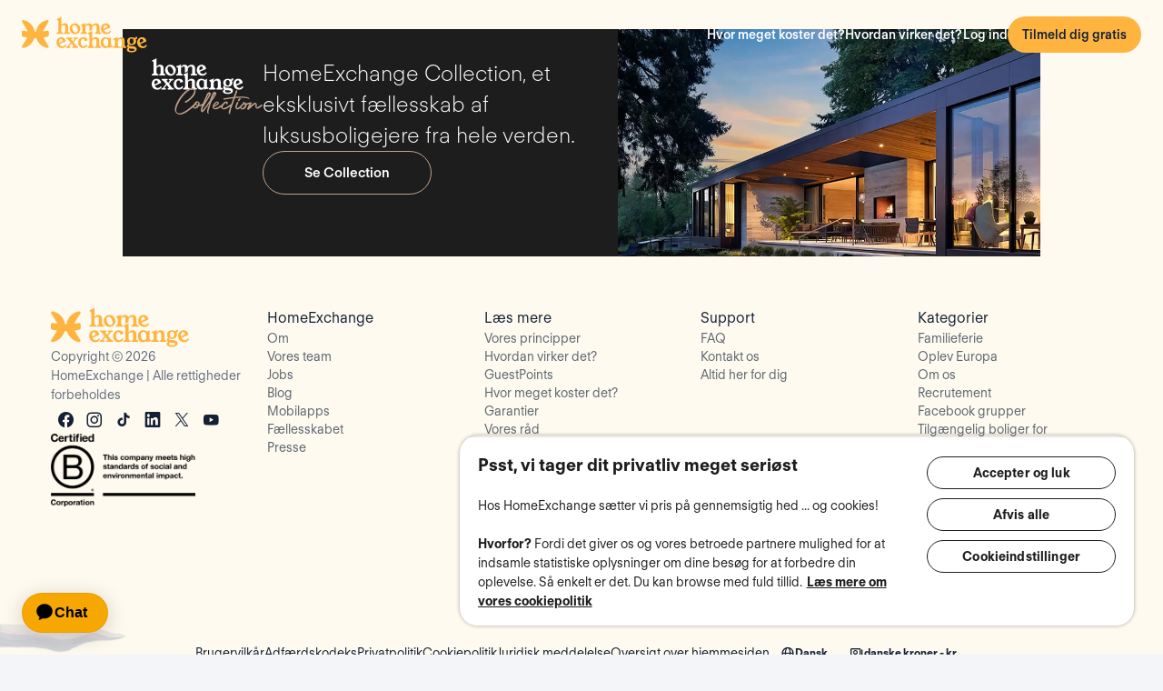

--- FILE ---
content_type: image/svg+xml
request_url: https://image.homeexchange.fr/images/website/migration/landing-page/press/da/berlingske.svg
body_size: 44270
content:
<svg width="135" height="24" viewBox="0 0 135 24" fill="none" xmlns="http://www.w3.org/2000/svg">
<path d="M101.006 8.00001C101.815 8.00001 102.101 8.71429 102.101 11.1429L99.387 11.4286C99.5299 8.85715 100.101 8.00001 101.006 8.00001ZM101.006 19.1905C104.671 19.1905 105.861 16.9048 106.195 16.2381C106.242 16.0952 106.29 15.1905 106.195 15.2857C105.313 15.9902 104.228 16.391 103.1 16.4286C101.148 16.4286 99.5299 15.4762 99.387 12.4762H106.242C106.576 9.14286 104.909 6.95239 101.053 6.95239C97.9112 6.95239 95.1025 9.28572 95.1025 13.4286C95.1025 16.7619 96.9591 19.1429 101.006 19.1429M96.1974 18.9048C96.2437 18.6697 96.2597 18.4296 96.245 18.1905C95.769 18.0476 95.6738 17.9524 95.1977 17.2381C93.8587 15.2883 92.6501 13.2521 91.5797 11.1429C92.6746 9.95239 93.2935 9.52381 95.3881 7.57143V7.2381C94.7692 7.19048 92.7698 7.14286 92.1509 7.2381C91.1988 9.00001 90.6751 9.85715 88.4377 13.0952V13.4762C88.8106 14.5373 89.289 15.5583 89.8658 16.5238C90.2566 17.321 90.7357 18.0717 91.294 18.7619C92.627 18.8571 94.8645 18.9048 96.1974 18.9048ZM82.6773 18.9048H89.2469C89.2915 18.6527 89.2915 18.3949 89.2469 18.1429L88.0568 18V5.71429L88.152 2.28572C88.1412 2.24381 88.1165 2.20683 88.0819 2.18086C88.0473 2.1549 88.0048 2.1415 87.9616 2.14286L82.6297 3.14286C82.5873 3.36306 82.5873 3.58933 82.6297 3.80953C82.9846 3.88202 83.3345 3.97746 83.677 4.09525L83.7723 6.71429V15.0952L83.7247 17.9524L82.6773 18.0952C82.6297 18.0952 82.5821 18.8571 82.6773 18.8571M77.9643 19.1429C81.1539 19.1429 82.963 17.4762 82.963 15C82.963 13.0952 81.8204 12.1429 79.6305 11.0952C78.1548 10.4286 77.2979 10.1905 77.2979 9.19048C77.2979 8.38096 78.25 7.95239 79.0117 7.95239C80.4398 7.95239 81.2967 9.09524 81.868 10.3333H82.2489C82.3441 10.3333 82.4393 7.52382 82.2489 7.4762C81.2848 7.07346 80.2466 6.87875 79.2021 6.90477C76.5838 6.90477 74.0606 8.33334 74.0606 11.0952C74.0606 13.2857 75.4888 14.2381 76.8218 14.8095C78.9165 15.7143 79.4877 16.1429 79.4877 17C79.4877 17.8095 78.9641 18.1429 77.9167 18.1429C75.9173 18.1429 74.9652 15.8571 74.6795 15.2857H74.2511C74.2035 15.2857 74.1082 18.2857 74.2511 18.381C75.4149 18.9137 76.6848 19.1743 77.9643 19.1429ZM66.8721 14.5238C66.0152 14.5238 65.682 13.5714 65.682 11.1905C65.682 8.95239 66.0152 8.00001 66.8721 8.00001C67.7766 8.00001 68.1099 8.95239 68.1099 11.3333C68.1099 13.5238 67.7766 14.5238 66.8721 14.5238ZM66.8721 15.6191C69.2524 15.6191 72.1088 14.2857 72.1088 11.3333C72.1267 10.5491 71.9291 9.77492 71.5375 9.09524L73.6798 9.66667C73.7642 8.7957 73.7642 7.9186 73.6798 7.04763L70.4902 8.09524C69.4601 7.32249 68.2073 6.90477 66.9197 6.90477C64.4918 6.90477 61.6831 8.2381 61.6831 11.1905C61.6831 13.3333 63.0636 14.6667 64.7299 15.2381V15.381C64.2542 15.5525 63.8455 15.8712 63.563 16.2907C63.2806 16.7103 63.139 17.2089 63.1589 17.7143C63.1589 19.381 64.2538 20.0952 66.0152 20.0952L69.5857 20.2857C70.9186 20.3333 71.0139 20.5714 71.0139 21.2381C71.0139 22.2381 69.3 23 66.7293 23C64.4442 23 63.3017 22.2381 63.3017 21.2857C63.3079 20.8152 63.4761 20.3611 63.7777 20C63.873 19.8571 61.3974 19.619 61.3022 19.7619C60.9345 20.1655 60.7308 20.692 60.731 21.2381C60.731 22.8571 62.778 24 66.7293 24C71.3471 24 73.5846 21.9524 73.5846 19.6667C73.5846 17.381 72.1564 16.8095 70.4902 16.8095L66.9197 16.6191C65.8724 16.5714 65.5868 16.381 65.5868 15.8571C65.5796 15.7235 65.6127 15.5907 65.682 15.4762C66.0745 15.5541 66.4724 15.6018 66.8721 15.6191ZM48.3058 18.8571H54.7326C54.7771 18.6051 54.7771 18.3473 54.7326 18.0952L53.7329 17.9524V9.80953C54.1702 9.43534 54.7284 9.23233 55.3039 9.2381C56.1608 9.2381 56.5416 9.66667 56.5416 10.7619V18L55.4943 18.1429C55.4298 18.3927 55.4298 18.6549 55.4943 18.9048H61.8735C61.9211 18.9048 62.0163 18.1905 61.9211 18.1429C61.5743 18.0672 61.225 18.0037 60.8738 17.9524V10.5714C60.8738 7.66667 59.636 6.95239 57.5414 6.95239C56.7949 6.9671 56.0621 7.15549 55.4011 7.50264C54.74 7.84978 54.1689 8.34614 53.7329 8.95239H53.5901L53.6377 7.04763C53.6377 7.04763 53.5424 6.90477 53.4472 6.90477L48.2582 7.85715C48.2094 8.09275 48.2094 8.33584 48.2582 8.57143C48.6291 8.64202 48.9949 8.73748 49.3531 8.85715V18L48.3058 18.1429C48.2582 18.1429 48.2106 18.9048 48.3058 18.9048M44.6401 6.66667C45.066 6.63883 45.4746 6.48708 45.8154 6.2301C46.1563 5.97311 46.4146 5.62209 46.5587 5.22019C46.7027 4.8183 46.7262 4.38305 46.6263 3.96797C46.5264 3.55288 46.3073 3.17606 45.9961 2.88384C45.6849 2.59162 45.2952 2.39674 44.8747 2.32316C44.4543 2.24958 44.0215 2.30051 43.6296 2.46968C43.2377 2.63886 42.9038 2.91891 42.6689 3.27539C42.434 3.63187 42.3083 4.04925 42.3074 4.4762C42.3068 4.77628 42.3678 5.0733 42.4867 5.34882C42.6055 5.62434 42.7797 5.87249 42.9985 6.07788C43.2172 6.28327 43.4758 6.44151 43.7582 6.5428C44.0406 6.64408 44.3408 6.68624 44.6401 6.66667ZM41.4029 18.9048H47.8297C47.8742 18.6527 47.8742 18.3949 47.8297 18.1429L46.7824 18V10.4762L46.8776 7.04763C46.8668 7.00572 46.8421 6.96873 46.8075 6.94277C46.7728 6.9168 46.7304 6.9034 46.6872 6.90477L41.3553 7.85715C41.3066 8.09275 41.3066 8.33584 41.3553 8.57143C41.7102 8.64418 42.06 8.73962 42.4026 8.85715L42.4979 11.4762V15.1429L42.4502 18L41.4029 18.1429C41.3553 18.1429 41.3077 18.9048 41.4029 18.9048ZM34.3572 18.9048H40.8792C40.9237 18.6527 40.9237 18.3949 40.8792 18.1429L39.7843 18V5.71429L39.8319 2.28572C39.8211 2.24381 39.7964 2.20683 39.7618 2.18086C39.7272 2.1549 39.6847 2.1415 39.6415 2.14286L34.3572 3.19048C34.3136 3.41056 34.3136 3.63707 34.3572 3.85715C34.7121 3.92964 35.062 4.02508 35.4046 4.14286L35.4522 6.76191V18L34.3096 18.0952C34.3096 18.0952 34.2144 18.8571 34.3096 18.8571M25.3121 18.8571H31.9769C32.0205 18.605 32.0205 18.3473 31.9769 18.0952L30.7392 17.9048V10.9524C31.4204 10.5138 32.2141 10.2823 33.0243 10.2857C33.4796 10.292 33.9244 10.4239 34.3096 10.6667H34.5953C34.7451 9.49833 34.8087 8.32055 34.7857 7.14286C34.4648 6.96944 34.1026 6.8871 33.7383 6.90477C32.453 6.90477 31.3104 8.33334 30.7392 9.90477H30.644L30.6916 7.04763C30.6916 7.04763 30.5964 6.90477 30.5011 6.90477L25.3597 7.85715C25.3109 8.09275 25.3109 8.33584 25.3597 8.57143C25.7146 8.64406 26.0644 8.73949 26.407 8.85715L26.4546 11.4762V18L25.3597 18.1429C25.3597 18.1429 25.2645 18.9048 25.3597 18.9048M20.2182 7.95239C21.0275 7.95239 21.3132 8.71429 21.3132 11.1429L18.5996 11.4286C18.7425 8.85715 19.3137 8.00001 20.2182 8.00001M20.2182 19.1905C23.8839 19.1905 25.0741 16.9048 25.3597 16.2381C25.4549 16.0952 25.5025 15.1905 25.3597 15.2857C24.4782 15.9902 23.3929 16.391 22.2653 16.4286C20.3611 16.4286 18.7425 15.4762 18.5996 12.4762H25.4073C25.7881 9.14286 24.0743 6.95239 20.2659 6.95239C17.1239 6.95239 14.3151 9.28572 14.3151 13.4286C14.3151 16.7619 16.1241 19.1429 20.2182 19.1429M6.03165 10.0952C5.98627 10.3792 5.98627 10.6685 6.03165 10.9524C8.36435 11.381 9.36407 12.1905 9.36407 14.4762C9.36407 16.9048 8.41195 17.9524 6.50771 17.9524H5.6032V3.80953H6.22208C8.17392 3.80953 8.93562 4.61905 8.93562 6.95239C8.93562 8.57143 8.41195 9.04762 7.74547 9.42858C7.23486 9.73983 6.66919 9.94999 6.07926 10.0476M0.0332964 18.9048H6.84096C8.16452 18.9268 9.48289 18.7338 10.7446 18.3333C12.8869 17.5238 13.839 16.4762 13.839 14.381C13.839 11.6667 11.3635 10.7619 8.7928 10.4762V10.381C11.4111 9.80953 13.0297 8.61905 13.0297 6.4762C13.0297 4.00001 11.4587 2.76191 6.50771 2.76191H0.0809024C0.0365072 3.02993 0.0365072 3.30342 0.0809024 3.57144L1.46148 3.80953V17.8571L0.0332964 18.0952C-0.0110988 18.3633 -0.0110988 18.6367 0.0332964 18.9048ZM109.813 2.19048H110.003V19.1905H109.813V2.19048ZM133.14 14.5714C133.044 14.5714 132.997 14.4286 132.902 14.4762C132.699 14.5843 132.508 14.7119 132.33 14.8571C131.473 15.5238 131.188 16.6191 130.426 17.3333C130.379 17.381 130.379 17.4762 130.426 17.4286C131.093 16.9524 131.378 16.0952 131.854 15.5238C132.187 15.0941 132.632 14.7645 133.14 14.5714ZM131.854 15.1429C132.105 14.8206 132.411 14.5464 132.759 14.3333C132.711 14.2857 132.616 14.1905 132.568 14.2381C132.279 14.49 132.023 14.778 131.807 15.0952M130.093 17.1429C130.093 17.1429 130.093 17.0476 130.045 17.0952C130.025 17.1412 130.009 17.189 129.998 17.2381C129.925 17.424 129.829 17.6 129.712 17.7619H129.76C129.998 17.7619 130.045 17.381 130.093 17.1429ZM131.902 14.6191H131.95C132.058 14.4463 132.186 14.2865 132.33 14.1429H132.235C132.14 14.1429 132.092 14.2857 131.997 14.381C131.953 14.4548 131.921 14.5351 131.902 14.6191ZM130.141 17.4286C130.102 17.4887 130.07 17.5525 130.045 17.619C130.045 17.7619 130.236 17.5714 130.188 17.4762M116.858 14.7619C116.394 15.0167 115.898 15.2089 115.383 15.3333L115.525 15.381C115.856 15.3686 116.18 15.2875 116.478 15.1429C116.62 15.0952 116.858 15.0476 116.954 14.8571L116.858 14.8095M116.668 15.2381C116.395 15.3674 116.107 15.4634 115.811 15.5238C115.906 15.619 116.049 15.5714 116.144 15.5714C116.362 15.5448 116.564 15.4439 116.716 15.2857M123.095 19.2381C122.935 19.1987 122.767 19.2156 122.619 19.2857C122.428 19.381 122.143 19.2857 121.952 19.2857C121.609 19.3158 121.272 19.396 120.953 19.5238C120.905 19.5238 120.953 19.5238 120.953 19.5238C121.327 19.441 121.712 19.409 122.095 19.4286C122.476 19.5238 122.762 19.3333 123.095 19.2857M115.24 14.5238C115.729 14.4966 116.196 14.313 116.573 14C116.716 13.7619 116.335 13.7619 116.192 13.7619C115.765 13.8014 115.356 13.9489 115.002 14.1905C114.716 14.4286 115.002 14.5238 115.24 14.5238ZM115.145 14.381C115.356 14.2087 115.598 14.0793 115.859 14C116.015 13.9635 116.178 13.9635 116.335 14C116.43 14 116.335 14 116.335 14.0476C116.103 14.2035 115.845 14.3164 115.573 14.381C115.417 14.4213 115.253 14.4213 115.097 14.381M124.285 19.1905C124.421 19.3011 124.587 19.3676 124.761 19.381C124.951 19.3983 125.142 19.3983 125.332 19.381H125.618C125.841 19.4856 126.086 19.5346 126.332 19.5238L126.237 19.4762C125.973 19.377 125.703 19.2974 125.428 19.2381C125.047 19.2381 124.618 19.3333 124.285 19.1429C124.237 19.0476 124.237 19.1429 124.285 19.1905ZM121.667 15.5714L121.714 15.6191H121.762C121.748 15.5403 121.748 15.4597 121.762 15.381C121.619 15.381 121.667 15.5238 121.667 15.5714Z" fill="black"/>
<path d="M134.473 12.3809C134.378 12.3809 134.33 12.4762 134.282 12.5238C133.997 12.619 133.711 12.4762 133.426 12.4286C133.269 12.3882 133.106 12.3882 132.949 12.4286H132.711C132.997 12.0952 133.426 12.4286 133.759 12.2381C133.938 12.1081 134.071 11.9247 134.14 11.7143C134.235 11.5238 134.425 11.4286 134.425 11.2381C134.457 11.1131 134.457 10.9821 134.425 10.8571H134.282C134.239 10.9376 134.172 11.0038 134.092 11.0476C133.999 11.0853 133.903 11.1172 133.806 11.1428V10.9524C133.806 10.8571 133.806 10.4762 133.664 10.619C133.521 10.9524 133.187 10.9524 132.902 11.0952C132.71 11.1664 132.546 11.2975 132.435 11.469C132.323 11.6406 132.27 11.8434 132.283 12.0476C132.283 12.1428 132.378 12.2857 132.283 12.3333C132.142 12.3878 132.013 12.4686 131.902 12.5714L131.807 12.619V12.3809C131.902 12 131.616 11.6666 131.569 11.3333C131.567 11.2775 131.579 11.2222 131.604 11.1722C131.629 11.1223 131.666 11.0795 131.712 11.0476C132.045 10.9047 132.045 10.4762 132.093 10.1905C132.113 10.0803 132.113 9.96728 132.093 9.85713V9.42856C132.093 9.33332 131.902 9.42856 131.807 9.42856C131.648 9.52029 131.516 9.65215 131.424 9.81093C131.332 9.96971 131.284 10.1498 131.283 10.3333C131.245 10.4736 131.245 10.6216 131.283 10.7619C131.314 10.8031 131.331 10.8532 131.331 10.9047C131.331 10.9563 131.314 11.0064 131.283 11.0476C131.158 10.9516 131.054 10.8295 130.98 10.6898C130.906 10.5501 130.864 10.396 130.855 10.2381C130.882 9.88918 131.014 9.55684 131.236 9.2857C131.378 9.14284 131.283 8.99998 131.331 8.85713C131.331 8.61903 131.616 8.76189 131.807 8.71427C131.919 8.66229 132.007 8.56858 132.051 8.45301C132.096 8.33745 132.093 8.20911 132.045 8.09522L131.759 8.19046C131.778 7.98232 131.81 7.77557 131.855 7.57141C131.876 7.50979 131.876 7.44256 131.855 7.38094C131.616 7.0476 131.045 7.2857 131.283 7.66665C131.331 7.76189 131.474 7.76189 131.474 7.85713C131.476 7.92694 131.465 7.99662 131.441 8.06204C131.416 8.12746 131.379 8.18732 131.331 8.23808C131.238 7.7878 131.078 7.35426 130.855 6.95237C130.772 6.87185 130.707 6.77442 130.664 6.66665C130.679 6.58793 130.679 6.50728 130.664 6.42856C130.617 6.38094 130.664 6.33332 130.664 6.23808C130.714 5.76821 130.596 5.29586 130.331 4.90475C130.199 5.03243 130.1 5.18996 130.042 5.36402C129.984 5.53808 129.969 5.72355 129.998 5.90475C129.998 6.14284 130.188 6.23808 130.284 6.38094C130.284 6.42856 130.379 6.52379 130.284 6.52379C130.045 6.42856 129.903 6.14284 129.617 6.0476L129.331 5.99999L129.189 5.85713C129.133 5.80828 129.099 5.74004 129.093 5.66665L129.236 5.47618C129.288 5.46566 129.337 5.44289 129.378 5.40976C129.42 5.37663 129.453 5.3341 129.474 5.2857C129.474 5.14284 129.617 4.99999 129.617 4.80951C129.579 4.55695 129.579 4.30016 129.617 4.04761C129.617 3.95237 129.569 3.95237 129.522 3.95237C129.326 4.02373 129.158 4.15758 129.046 4.33332C128.912 4.19698 128.785 4.05394 128.665 3.90475C128.61 3.99047 128.546 4.07027 128.474 4.14284C128.407 4.21124 128.355 4.29347 128.322 4.38389C128.289 4.47431 128.276 4.57077 128.284 4.66665C128.274 4.83095 128.307 4.99501 128.379 5.14284C128.427 5.38094 128.713 5.47618 128.76 5.66665V5.80951L128.427 5.71427C128.235 5.65824 128.06 5.5547 127.919 5.41321C127.777 5.27172 127.674 5.09684 127.618 4.90475C127.618 4.76189 127.76 4.71427 127.76 4.57141C127.813 4.38736 127.814 4.19239 127.764 4.0077C127.713 3.823 127.614 3.65564 127.475 3.5238C127.475 3.5238 127.38 3.33332 127.332 3.38094L127.094 3.66665C127.054 3.62445 127.005 3.59188 126.951 3.57141C126.903 3.57141 126.761 3.42856 126.713 3.47618C126.713 3.66665 126.618 3.80951 126.57 3.95237C126.55 4.14231 126.55 4.33385 126.57 4.5238C126.321 4.46345 126.063 4.44733 125.809 4.47618C125.735 4.48219 125.667 4.51631 125.618 4.57141C125.618 4.66665 125.618 4.66665 125.713 4.66665C125.951 4.76189 126.047 5.0476 126.237 5.23808C126.317 5.31923 126.414 5.3824 126.521 5.42344C126.628 5.46448 126.742 5.48245 126.856 5.47618C126.999 5.47618 127.142 5.33332 127.332 5.33332C127.38 5.38094 127.522 5.42856 127.522 5.5238C127.499 5.54999 127.486 5.58389 127.486 5.61903C127.486 5.65417 127.499 5.68808 127.522 5.71427C127.618 5.76189 127.713 5.71427 127.76 5.80951C127.954 5.96051 128.184 6.05892 128.427 6.09522C128.714 6.24284 129.017 6.35479 129.331 6.42856C129.189 6.57141 128.998 6.42856 128.855 6.42856C128.613 6.41457 128.371 6.44689 128.141 6.52379C127.903 6.52379 127.808 6.2857 127.665 6.19046C127.384 6.04687 127.076 5.96565 126.761 5.95237C126.591 5.95587 126.424 5.9059 126.285 5.80951C126.274 5.9385 126.289 6.06837 126.33 6.19118C126.371 6.31399 126.437 6.42717 126.523 6.52379C126.491 6.51924 126.459 6.51924 126.427 6.52379C126.427 6.57141 126.332 6.61903 126.38 6.66665L126.903 7.14284L127.38 7.19046C127.488 7.24264 127.612 7.252 127.726 7.21668C127.841 7.18135 127.938 7.10395 127.998 6.99998C128.379 6.57141 128.951 6.80951 129.427 6.85713C129.522 6.85713 129.617 6.85713 129.665 6.71427C129.665 6.71427 129.665 6.61903 129.76 6.61903L129.95 6.76189L130.284 6.95237C130.359 7.00645 130.42 7.07807 130.461 7.16104C130.503 7.244 130.523 7.33582 130.522 7.42856C130.553 7.55497 130.619 7.67024 130.712 7.76189C130.816 7.91896 130.881 8.09848 130.902 8.2857C130.902 8.33332 130.902 8.57141 130.807 8.47617C130.677 8.29167 130.516 8.13066 130.331 7.99998C130.236 7.99998 130.236 7.90475 130.236 7.80951C130.175 7.64609 130.057 7.51059 129.903 7.42856C129.569 7.19046 129.141 7.2857 128.808 7.09522C128.617 6.99998 128.903 7.57141 128.903 7.61903C128.709 7.61661 128.516 7.58449 128.332 7.52379C128.236 7.52379 128.236 7.61903 128.284 7.66665C128.35 7.84108 128.447 8.00233 128.57 8.14284C128.689 8.22004 128.817 8.28391 128.951 8.33332C129.084 8.44674 129.251 8.51359 129.427 8.52379C129.617 8.52379 129.807 8.2857 130.045 8.38094C130.236 8.42856 130.474 8.52379 130.522 8.76189C130.617 8.90475 130.522 9.0476 130.617 9.23808C130.636 9.3014 130.641 9.36798 130.633 9.43357C130.625 9.49915 130.603 9.56232 130.569 9.61903C130.465 9.81045 130.4 10.021 130.379 10.2381C130.383 10.2697 130.383 10.3017 130.379 10.3333H130.236C130.093 10.1905 130.141 9.99998 130.093 9.85713C130.076 9.66902 130.01 9.48857 129.903 9.33332C129.807 9.14284 129.617 9.14284 129.474 8.99998L129.379 8.85713C129.284 8.80951 129.236 8.99998 129.236 9.09522C129.149 9.35802 129.149 9.64194 129.236 9.90475C129.331 10.1905 129.522 10.5714 129.807 10.619C130.045 10.619 130.141 10.7619 130.379 10.7619C130.379 10.7493 130.384 10.7371 130.393 10.7282C130.402 10.7193 130.414 10.7143 130.426 10.7143C130.439 10.7143 130.451 10.7193 130.46 10.7282C130.469 10.7371 130.474 10.7493 130.474 10.7619C130.6 11.0996 130.795 11.4076 131.045 11.6667C130.807 11.8095 131.045 11.9524 131.236 12.0476C131.263 12.072 131.28 12.1061 131.283 12.1428C131.322 12.3314 131.322 12.5257 131.283 12.7143C131.061 12.4974 130.804 12.3202 130.522 12.1905C130.426 12.0952 130.426 11.9524 130.379 11.8571C130.295 11.6409 130.167 11.4444 130.003 11.2804C129.839 11.1165 129.643 10.9885 129.427 10.9047H129.236C129.284 11.0586 129.3 11.2206 129.284 11.3809L128.808 11.1428C128.804 11.1501 128.801 11.1583 128.801 11.1667C128.801 11.175 128.804 11.1832 128.808 11.1905C128.808 11.3333 128.713 11.4762 128.808 11.619C128.847 11.744 128.879 11.8712 128.903 12C128.951 12.1945 129.07 12.3642 129.236 12.4762C129.379 12.5238 129.522 12.6666 129.712 12.6666L130.331 12.5714C130.424 12.5649 130.518 12.5836 130.602 12.6255C130.685 12.6673 130.756 12.7309 130.807 12.8095C130.836 12.9025 130.836 13.0022 130.807 13.0952C130.569 13.0952 129.379 13.2381 129.617 13.6666C129.648 13.6975 129.686 13.7217 129.727 13.7381C129.767 13.7544 129.811 13.7625 129.855 13.7619C130.105 13.9455 130.302 14.1919 130.426 14.4762C130.426 14.5714 130.569 14.7143 130.474 14.8095C130.421 14.9114 130.357 15.0072 130.284 15.0952C130.109 15.335 129.881 15.5307 129.617 15.6666C129.617 15.5714 129.474 15.5238 129.474 15.4286V15.3333L129.712 15.1428C129.771 15.0769 129.804 14.9927 129.807 14.9047C129.903 14.3333 129.331 14.0476 129.189 13.5714C129.141 13.4762 129.046 13.3809 128.998 13.5714C128.877 13.8072 128.811 14.068 128.808 14.3333C128.797 14.5556 128.864 14.7746 128.998 14.9524C129.068 15.0346 129.117 15.1327 129.141 15.2381H129.093C128.872 15.1315 128.627 15.0838 128.382 15.0996C128.137 15.1153 127.9 15.194 127.694 15.3281C127.489 15.4621 127.321 15.6469 127.207 15.8647C127.094 16.0825 127.038 16.3259 127.046 16.5714L126.665 16.6666H126.237C126.197 16.5105 126.197 16.3466 126.237 16.1905L126.38 16C126.439 15.9863 126.494 15.9588 126.54 15.9198C126.586 15.8807 126.622 15.8312 126.645 15.7754C126.669 15.7195 126.678 15.6589 126.674 15.5986C126.669 15.5383 126.65 15.48 126.618 15.4286C126.38 15.0952 125.428 14.9524 125.38 15.4286C125.38 15.619 125.38 15.8095 125.523 15.9047C125.508 16.1744 125.508 16.4446 125.523 16.7143V16.8571L125.19 17L124.904 17.0952C124.885 17.0331 124.885 16.9669 124.904 16.9047C125.041 16.7106 125.108 16.4755 125.094 16.2381C125.022 15.9525 124.854 15.7003 124.618 15.5238L124.523 15.7143C124.38 15.5714 124.285 15.4762 124.047 15.4286C124 15.4286 123.904 15.4286 123.952 15.5238C123.985 15.5533 124.011 15.5902 124.028 15.6316C124.044 15.6729 124.051 15.7175 124.047 15.7619C123.993 15.9181 123.974 16.0841 123.99 16.2485C124.007 16.4129 124.059 16.5718 124.142 16.7143C124.333 16.9524 124.618 17.0476 124.19 17.3333V17.5714C124.095 17.7619 123.904 17.9047 123.761 18.0476L123.714 18.1428L123.428 17.7143L123.19 17.3809C123.162 17.2881 123.146 17.1921 123.143 17.0952C123.143 17 123.238 17 123.285 16.9524C123.387 16.9251 123.481 16.8772 123.563 16.8116C123.645 16.7461 123.713 16.6643 123.761 16.5714C123.816 16.4189 123.832 16.2555 123.809 16.0952C123.809 15.9047 123.857 15.7143 123.761 15.5714C123.714 15.5238 123.666 15.2857 123.571 15.3809C123.476 15.5238 123.571 15.6666 123.428 15.7619C123.428 15.6666 123.428 15.3809 123.285 15.4286C123.225 15.5124 123.143 15.5783 123.047 15.619C122.918 15.6693 122.8 15.7461 122.701 15.8445C122.603 15.9428 122.526 16.0607 122.476 16.1905C122.431 16.386 122.466 16.5914 122.571 16.7619L122.762 17V17.1428C122.564 17.0297 122.357 16.9341 122.143 16.8571C122.151 16.5998 122.119 16.3427 122.048 16.0952C122.079 16.054 122.095 16.0039 122.095 15.9524C122.095 15.9008 122.079 15.8507 122.048 15.8095V15.7143C122.102 15.6486 122.136 15.5683 122.144 15.4834C122.153 15.3986 122.136 15.3132 122.095 15.2381C121.952 15.0476 121.524 15.1428 121.286 15.2381C120.81 15.4762 120.81 15.8095 121.286 16.0476C121.286 16.0846 121.295 16.121 121.311 16.1541C121.328 16.1871 121.352 16.2159 121.381 16.2381C121.406 16.3798 121.406 16.5249 121.381 16.6666L120.619 16.5714C120.616 16.3362 120.554 16.1056 120.439 15.9001C120.325 15.6945 120.162 15.5204 119.964 15.3932C119.766 15.266 119.54 15.1897 119.305 15.1709C119.071 15.1521 118.836 15.1916 118.62 15.2857H118.525C118.516 15.2712 118.512 15.2548 118.512 15.2381C118.512 15.2214 118.516 15.2049 118.525 15.1905C118.572 15.0952 118.763 15.0952 118.763 14.9524C118.822 14.7503 118.822 14.5354 118.763 14.3333C118.668 14.1428 118.763 14 118.668 13.8571C118.654 13.7756 118.62 13.6985 118.571 13.6323C118.521 13.5661 118.456 13.5126 118.382 13.4762C118.388 13.6249 118.355 13.7726 118.287 13.9047C118.179 14.1222 118.051 14.3294 117.906 14.5238C117.856 14.6193 117.83 14.7255 117.83 14.8333C117.83 14.9411 117.856 15.0473 117.906 15.1428C118.035 15.2531 118.147 15.3814 118.239 15.5238L118.049 15.7143C117.752 15.5668 117.492 15.3554 117.287 15.0952C117.25 15.0346 117.218 14.9709 117.192 14.9047C117.217 14.8073 117.249 14.7119 117.287 14.619C117.443 14.3118 117.635 14.0241 117.858 13.7619C118.287 13.0952 117.097 13.1428 116.716 13.1428C116.718 13.0508 116.74 12.9602 116.781 12.8778C116.822 12.7955 116.881 12.7233 116.954 12.6666L117.239 12.5238C117.351 12.5341 117.462 12.55 117.573 12.5714C117.687 12.6051 117.808 12.6096 117.924 12.5847C118.04 12.5597 118.149 12.506 118.239 12.4286L118.62 12C118.732 11.8596 118.813 11.6974 118.858 11.5238V11.2857L118.572 11.3333C118.457 11.3479 118.345 11.38 118.239 11.4286C118.292 11.2418 118.292 11.0439 118.239 10.8571C118.047 10.8897 117.863 10.9614 117.699 11.0679C117.535 11.1744 117.395 11.3133 117.287 11.4762C117.144 11.7143 117.144 12.0476 117.001 12.2381C116.811 12.4286 116.43 12.4286 116.335 12.7143L116.287 12.8095V12.7143C116.266 12.6522 116.25 12.5885 116.24 12.5238L116.383 12.3809C116.478 12.2857 116.573 12.1428 116.525 12.0476C116.478 11.9524 116.335 11.9524 116.335 11.9047C116.376 11.7677 116.44 11.6388 116.525 11.5238C116.711 11.2535 116.918 10.9987 117.144 10.7619C117.163 10.7288 117.191 10.7021 117.225 10.6852C117.259 10.6682 117.297 10.6617 117.335 10.6666C117.413 10.6868 117.495 10.6868 117.573 10.6666C117.62 10.619 117.668 10.5238 117.763 10.5238C117.837 10.5435 117.914 10.5451 117.989 10.5285C118.064 10.5119 118.133 10.4776 118.192 10.4286C118.382 10.2381 118.287 9.95236 118.43 9.71427C118.502 9.60099 118.535 9.46727 118.525 9.33332C118.525 9.19046 118.43 9.09522 118.382 8.95236L118.334 8.85713C118.001 9.0476 117.62 9.19046 117.573 9.61903C117.573 9.71427 117.525 9.85713 117.573 9.99998C117.579 10.0333 117.578 10.0675 117.569 10.1004C117.561 10.1332 117.546 10.1639 117.525 10.1905C117.452 10.2731 117.35 10.3243 117.239 10.3333H117.192C117.181 10.0427 117.133 9.75467 117.049 9.47617L116.906 9.09522C116.906 8.80951 117.144 8.61903 117.382 8.47617L117.763 8.57141C117.902 8.62161 118.049 8.64326 118.196 8.63508C118.344 8.6269 118.488 8.58905 118.62 8.52379C118.872 8.34844 119.083 8.1211 119.239 7.85713C119.239 7.76189 119.096 7.85713 119.048 7.85713C119.001 7.80951 118.858 7.85713 118.81 7.76189C118.853 7.57382 118.853 7.37853 118.81 7.19046H118.715C118.561 7.30009 118.38 7.36591 118.192 7.38094C117.988 7.3944 117.791 7.45999 117.62 7.57141C117.477 7.71427 117.43 7.90475 117.382 8.0476C117.239 8.19046 117.001 8.23808 116.859 8.33332C116.859 7.76189 117.239 6.80951 117.906 6.90475C118.049 6.99999 118.239 6.90475 118.382 6.90475C118.571 6.86753 118.765 6.86753 118.953 6.90475C119.239 6.90475 119.382 7.19046 119.572 7.33332C119.687 7.40259 119.819 7.43578 119.953 7.42856C120.176 7.46954 120.405 7.45315 120.619 7.38094C120.81 7.2857 120.905 6.99999 121.048 6.90475V6.80951C121.048 6.71427 120.858 6.76189 120.762 6.76189C120.824 6.61065 120.856 6.44904 120.858 6.2857H120.762C120.508 6.39648 120.23 6.44543 119.953 6.42856C119.742 6.3896 119.524 6.42316 119.334 6.52379C119.287 6.52379 119.287 6.66665 119.191 6.66665C118.95 6.56597 118.691 6.51729 118.43 6.52379C118.668 6.23808 119.048 6.2857 119.334 6.14284C119.42 6.08806 119.518 6.05535 119.62 6.0476C119.715 6.0476 119.858 6.0476 119.905 5.90475C119.909 5.85718 119.909 5.80946 119.905 5.76189L120.143 5.61903C120.258 5.48031 120.339 5.31751 120.381 5.14284C120.388 5.11696 120.386 5.08987 120.378 5.06463C120.37 5.03939 120.354 5.017 120.334 4.99999L120.143 4.95237C120.158 4.77807 120.158 4.60286 120.143 4.42856C120.135 4.2728 120.186 4.11975 120.286 3.99999C120.286 3.90475 120.762 3.66665 120.572 3.61903C120.415 3.58696 120.253 3.58696 120.096 3.61903C119.976 3.63775 119.866 3.69395 119.78 3.77953C119.695 3.86511 119.638 3.97565 119.62 4.09522C119.572 4.29869 119.54 4.5057 119.525 4.71427C119.572 4.90475 119.81 4.90475 119.81 5.09522V5.38094C119.723 5.41357 119.642 5.46199 119.572 5.5238C119.354 5.7034 119.09 5.81881 118.81 5.85713C118.827 5.74934 118.877 5.64945 118.953 5.57141C119.133 5.39319 119.245 5.15822 119.271 4.90647C119.297 4.65471 119.235 4.4017 119.096 4.19046L118.953 3.99999H118.906C118.82 4.07312 118.741 4.15272 118.668 4.23808C118.668 4.2857 118.668 4.2857 118.572 4.23808C118.525 4.14284 118.334 3.90475 118.239 4.09522C118.096 4.57141 117.906 5.23808 118.382 5.57141C118.477 5.57141 118.382 5.76189 118.382 5.85713C118.287 6.19046 117.954 6.33332 117.668 6.42856C117.579 6.48707 117.483 6.53501 117.382 6.57141C117.382 6.47618 117.573 6.23808 117.573 6.09522C117.638 5.94503 117.672 5.78291 117.672 5.61903C117.672 5.45515 117.638 5.29304 117.573 5.14284C117.502 5.02589 117.422 4.91446 117.335 4.80951C117.239 4.76189 117.239 4.95237 117.239 4.99999L116.859 5.76189C116.821 5.95055 116.821 6.14466 116.859 6.33332C116.859 6.47618 117.001 6.52379 117.049 6.66665C117.05 6.71066 117.042 6.75436 117.025 6.79522C117.009 6.83609 116.985 6.87331 116.954 6.90475C116.802 7.11155 116.674 7.33526 116.573 7.57141L116.43 7.85713V7.76189C116.43 7.66665 116.192 7.19046 116.097 7.42856C115.933 7.6534 115.79 7.89245 115.668 8.14284C115.62 8.3197 115.621 8.50653 115.671 8.68291C115.721 8.85928 115.819 9.0184 115.954 9.14284C116.097 9.23808 116.24 9.23808 116.43 9.2857C116.668 9.52379 116.668 9.90475 116.763 10.2381C116.811 10.5714 116.478 10.8571 116.287 11.1428L116.097 11.3809C116.08 11.352 116.071 11.3191 116.071 11.2857C116.071 11.2523 116.08 11.2194 116.097 11.1905C116.22 10.9396 116.27 10.6589 116.24 10.3809C116.234 10.2888 116.209 10.1989 116.167 10.1168C116.125 10.0347 116.066 9.96232 115.995 9.90413C115.923 9.84594 115.84 9.80325 115.751 9.77877C115.662 9.75428 115.569 9.74854 115.478 9.76189C115.543 9.94676 115.543 10.1484 115.478 10.3333C115.478 10.619 115.383 11.0476 115.668 11.2381L115.764 11.3333C115.772 11.3478 115.776 11.3642 115.776 11.3809C115.776 11.3977 115.772 11.4141 115.764 11.4286C115.748 11.4527 115.737 11.4802 115.733 11.5091C115.729 11.5379 115.732 11.5672 115.741 11.5948C115.75 11.6223 115.766 11.6474 115.786 11.6682C115.807 11.6889 115.831 11.7046 115.859 11.7143C115.954 11.7143 115.859 11.8095 115.859 11.8571C115.742 12.1603 115.709 12.4893 115.764 12.8095C115.668 12.8095 115.621 12.6666 115.526 12.619C115.43 12.5238 115.192 12.5238 115.097 12.3333C114.954 12.0952 115.097 11.8095 114.907 11.5714C114.853 11.4299 114.772 11.3004 114.669 11.1905L113.955 10.8571C113.717 10.5714 113.812 11.0476 113.812 11.1905L113.669 11.0476C113.635 11.0045 113.591 10.9694 113.542 10.9448C113.493 10.9201 113.438 10.9065 113.383 10.9047L113.336 11C113.383 11.7143 113.574 12.4286 114.478 12.3809C114.497 12.3809 114.516 12.3846 114.533 12.3918C114.55 12.399 114.566 12.4095 114.579 12.4228C114.593 12.436 114.603 12.4518 114.61 12.4691C114.617 12.4865 114.621 12.505 114.621 12.5238C114.543 12.5036 114.461 12.5036 114.383 12.5238C114.167 12.5979 113.944 12.6458 113.717 12.6666L113.193 12.5714C113.145 12.5714 113.145 12.5714 113.193 12.619C113.328 12.7995 113.489 12.9599 113.669 13.0952C113.815 13.1722 113.981 13.2053 114.145 13.1905C114.367 13.2012 114.586 13.1338 114.764 13C114.834 12.9529 114.917 12.9278 115.002 12.9278C115.087 12.9278 115.17 12.9529 115.24 13C115.383 13 115.526 13.2857 115.478 13.4286C114.951 13.6073 114.453 13.8641 114.002 14.1905C113.764 14.3809 113.526 14.5714 113.526 14.8571C113.539 14.9149 113.573 14.9659 113.621 15C113.973 15.1501 114.34 15.2618 114.716 15.3333C115.118 15.4816 115.466 15.747 115.716 16.0952C115.954 16.4762 116.287 16.8571 116.478 17.2381C116.281 17.1939 116.09 17.1301 115.906 17.0476C115.828 17.0251 115.76 16.9742 115.716 16.9047C115.526 16.6666 115.478 16.3333 115.24 16.0952C115.139 15.9843 115.013 15.9001 114.871 15.8502C114.73 15.8004 114.579 15.7864 114.431 15.8095L114.145 15.7619C114.101 15.7625 114.057 15.7544 114.017 15.7381C113.976 15.7217 113.938 15.6975 113.907 15.6666H113.859C113.847 15.78 113.863 15.8948 113.907 16C113.907 16 113.955 16 113.907 16.0476C113.79 16.0437 113.675 16.011 113.574 15.9524C113.526 15.9047 113.431 15.8571 113.383 15.9524C113.381 16.182 113.461 16.4049 113.61 16.5799C113.759 16.7549 113.966 16.8703 114.193 16.9047C114.4 16.9062 114.607 16.8902 114.812 16.8571C114.874 16.841 114.94 16.841 115.002 16.8571C115.05 16.8571 115.145 16.8571 115.05 16.9047C114.944 16.9709 114.848 17.051 114.764 17.1428C114.654 17.1876 114.535 17.2023 114.418 17.1856C114.301 17.1688 114.19 17.1212 114.097 17.0476C113.955 17.0476 114.097 17.3333 114.097 17.3809C114.212 17.5422 114.379 17.6588 114.57 17.7108C114.761 17.7629 114.964 17.7473 115.145 17.6666C115.288 17.619 115.526 17.7619 115.621 17.5714C115.668 17.4762 115.716 17.4286 115.859 17.4286C116.145 17.4286 116.335 17.5714 116.621 17.6666C116.763 17.7143 116.906 17.6666 117.001 17.6666C117.597 18.129 118.345 18.35 119.096 18.2857C119.402 18.4519 119.742 18.5429 120.09 18.5512C120.438 18.5594 120.782 18.4848 121.096 18.3333C121.492 18.1451 121.812 17.8254 122 17.4286C122.189 17.4949 122.366 17.5914 122.524 17.7143L122.095 17.8095C121.857 17.8095 122 17.9524 122.095 18C122.24 18.1274 122.427 18.1954 122.619 18.1905L122.905 18.0952C123.143 18.1905 123.095 18.5238 123.238 18.6666C123.285 18.6666 123.238 18.7143 123.238 18.7143C123 18.9047 122.714 18.8095 122.429 18.7143C122.19 18.7143 121.952 18.8571 121.714 18.8095C121.524 18.8095 121.381 18.9524 121.191 19C121.007 19.07 120.843 19.1846 120.715 19.3333C120.651 19.3904 120.573 19.4294 120.49 19.4462C120.406 19.463 120.319 19.4569 120.239 19.4286C120.136 19.3776 120.04 19.3136 119.953 19.2381C119.905 19.2381 119.858 19.2381 119.905 19.3333L120.048 19.4762C120.124 19.5295 120.204 19.5773 120.286 19.619C120.386 19.7001 120.499 19.7645 120.619 19.8095C120.984 19.867 121.356 19.8508 121.714 19.7619H122.095L122.381 19.8095C122.505 19.8495 122.638 19.8495 122.762 19.8095L123.047 19.619C123.132 19.6019 123.212 19.5696 123.285 19.5238C123.476 19.4286 123.666 19.3809 123.809 19.2381C124.142 19.4286 124.38 19.7619 124.761 19.8095C124.963 19.7548 125.171 19.7228 125.38 19.7143C125.708 19.7921 126.043 19.8399 126.38 19.8571C126.63 19.8513 126.874 19.786 127.094 19.6666C127.306 19.5973 127.501 19.4837 127.665 19.3333V19.2381L127.142 19.3333C126.927 19.3382 126.714 19.2891 126.523 19.1905C126.313 18.9889 126.048 18.8561 125.761 18.8095L125.38 18.7143C125.285 18.7071 125.19 18.7071 125.094 18.7143L124.618 18.8095C124.476 18.7619 124.333 18.7619 124.238 18.619C124.357 18.4257 124.52 18.2628 124.714 18.1428C124.999 18.1428 125.332 18.2381 125.571 18C125.637 17.9336 125.686 17.8518 125.713 17.7619C125.619 17.7744 125.522 17.7744 125.428 17.7619C125.349 17.7786 125.268 17.7786 125.19 17.7619C125.215 17.724 125.247 17.6916 125.285 17.6666C125.437 17.5868 125.596 17.523 125.761 17.4762H125.809C126.058 17.9065 126.443 18.2416 126.903 18.4286C127.35 18.6353 127.853 18.6856 128.332 18.5714C128.65 18.4661 128.953 18.3222 129.236 18.1428C129.833 18.1498 130.417 17.9663 130.902 17.619C131.002 17.6343 131.104 17.6296 131.202 17.6051C131.3 17.5805 131.393 17.5367 131.474 17.4762C132.235 16.8571 131.997 17.7143 132.711 17.7143C132.855 17.7529 133.007 17.751 133.15 17.709C133.292 17.667 133.421 17.5865 133.521 17.4762C133.616 17.3333 133.616 17.1428 133.664 16.9524C133.664 16.8571 133.568 16.9524 133.521 16.9524C133.431 17.0309 133.32 17.0817 133.202 17.0986C133.083 17.1155 132.963 17.0978 132.854 17.0476C132.711 17.0476 132.569 16.9047 132.426 16.8571C132.616 16.6666 132.902 16.7143 133.14 16.7143C133.338 16.7306 133.537 16.6843 133.708 16.5818C133.879 16.4792 134.013 16.3257 134.092 16.1428C134.092 16.0476 134.282 15.619 134.092 15.6666C134.039 15.7087 133.978 15.7389 133.912 15.7554C133.846 15.7718 133.778 15.774 133.711 15.7619C133.737 15.7018 133.751 15.637 133.751 15.5714C133.751 15.5059 133.737 15.441 133.711 15.3809H133.664C133.462 15.46 133.255 15.5236 133.045 15.5714C132.757 15.6659 132.507 15.8493 132.331 16.0952L131.997 16.7619C131.902 16.8095 131.807 16.7619 131.712 16.8571C131.569 16.8571 131.474 17.0476 131.331 17C131.807 16.2381 132.188 15.2381 133.187 14.9524C133.473 14.8571 134.282 15 133.902 14.4762C133.428 13.9215 132.797 13.5231 132.093 13.3333C132.045 13.3333 132.093 13.3333 132.093 13.3333C132.099 13.2237 132.128 13.1165 132.177 13.0182C132.226 12.92 132.294 12.8328 132.378 12.7619C132.445 12.7498 132.513 12.752 132.579 12.7684C132.645 12.7848 132.706 12.8151 132.759 12.8571C132.952 13.0395 133.207 13.1416 133.473 13.1428C133.589 13.2096 133.721 13.2425 133.854 13.2381C134.068 13.1762 134.253 13.0414 134.378 12.8571C134.473 12.7143 134.378 12.5714 134.473 12.4762C134.477 12.4689 134.479 12.4607 134.479 12.4524C134.479 12.444 134.477 12.4358 134.473 12.4286M129.141 4.47618C129.155 4.38776 129.194 4.30512 129.253 4.23774C129.312 4.17036 129.388 4.12096 129.474 4.09522C129.457 4.28702 129.473 4.48036 129.522 4.66665C129.519 4.82987 129.487 4.99128 129.427 5.14284C129.417 5.21518 129.384 5.28231 129.332 5.33393C129.28 5.38554 129.213 5.41879 129.141 5.42856C129.173 5.25545 129.173 5.07786 129.141 4.90475C129.13 4.7462 129.13 4.58711 129.141 4.42856M121.905 15.9524C121.82 15.9388 121.733 15.9446 121.65 15.9693C121.568 15.994 121.492 16.0371 121.429 16.0952C121.381 16 121.524 15.9047 121.619 15.9047C121.714 15.8571 121.857 15.8571 121.905 15.9524ZM121.334 15.9524C121.286 16 121.143 15.9047 121.096 15.8571C120.762 15.5714 121.476 15.2857 121.762 15.3333C121.952 15.3333 121.952 15.7143 121.762 15.7143C121.673 15.7025 121.582 15.7139 121.499 15.7472C121.416 15.7806 121.342 15.8348 121.286 15.9047M120.572 16.7619C120.828 16.7762 121.082 16.808 121.334 16.8571C121.334 16.9524 121.334 17.1428 121.191 17.1428C121.143 17.1407 121.096 17.1407 121.048 17.1428C120.565 17.1561 120.083 17.0918 119.62 16.9524C119.529 16.9095 119.433 16.8776 119.334 16.8571C119.145 16.9219 118.968 17.0185 118.81 17.1428H118.668C118.646 17.0973 118.63 17.0494 118.62 17L118.858 16.8095C119.001 16.6666 118.715 16.5714 118.62 16.5238V16.4762C118.65 16.3877 118.699 16.3065 118.763 16.2381L119.096 16.3809C119.559 16.6014 120.06 16.7307 120.572 16.7619ZM121.143 17.3333C121.008 17.4896 120.839 17.6135 120.65 17.6959C120.46 17.7783 120.255 17.8172 120.048 17.8095C120.198 17.6707 120.327 17.5102 120.429 17.3333V17.1428L121.143 17.1905M119.477 16.9524C119.38 17.0385 119.267 17.1041 119.144 17.145C119.022 17.1859 118.892 17.2014 118.763 17.1905L119.239 16.9047C119.321 16.8901 119.406 16.9071 119.477 16.9524ZM118.572 16.7143V16.6666H118.668C118.668 16.7619 118.62 16.8095 118.572 16.8095M118.906 16.1428C118.978 16.0943 119.061 16.063 119.147 16.0514C119.234 16.0397 119.321 16.048 119.404 16.0756C119.487 16.1031 119.562 16.1493 119.624 16.2105C119.686 16.2717 119.734 16.3463 119.763 16.4286V16.4762C119.458 16.4218 119.167 16.3086 118.906 16.1428ZM118.096 15.2381L117.906 15.0476C117.716 14.7143 118.049 14.4286 118.192 14.1428C118.279 13.9946 118.343 13.834 118.382 13.6666C118.509 13.8298 118.576 14.0314 118.572 14.2381C118.572 14.4762 118.715 14.8571 118.477 15C118.441 15.0135 118.409 15.0356 118.383 15.0644C118.357 15.0932 118.339 15.1279 118.329 15.1654C118.32 15.2029 118.32 15.2421 118.329 15.2797C118.338 15.3172 118.356 15.352 118.382 15.3809L118.239 15.4762L118.096 15.2381ZM118.001 15.9524C118.101 15.7872 118.234 15.6456 118.394 15.5373C118.553 15.4289 118.734 15.3564 118.924 15.3247C119.114 15.2931 119.309 15.303 119.495 15.3538C119.68 15.4046 119.853 15.4951 120.001 15.619C120.126 15.7431 120.225 15.8917 120.29 16.0556C120.356 16.2194 120.387 16.395 120.381 16.5714L119.905 16.4762C119.881 16.2825 119.784 16.1054 119.634 15.9814C119.483 15.8574 119.291 15.7958 119.096 15.8095C118.951 15.8298 118.813 15.8852 118.694 15.9708C118.575 16.0564 118.478 16.1697 118.412 16.3009C118.347 16.4321 118.314 16.5773 118.317 16.724C118.32 16.8707 118.359 17.0144 118.43 17.1428V17.1905C118.258 17.1655 118.095 17.1003 117.954 17C117.88 16.8351 117.842 16.6567 117.842 16.4762C117.842 16.2957 117.88 16.1172 117.954 15.9524M117.335 15.3809C117.506 15.5617 117.697 15.7216 117.906 15.8571L117.811 16.0476V16.0952C117.531 15.964 117.286 15.7681 117.097 15.5238V15.1428L117.335 15.3809ZM117.716 16.7143V16.9047C117.397 16.6158 117.18 16.2317 117.097 15.8095L117.43 16.0476L117.763 16.2381C117.742 16.3961 117.742 16.5562 117.763 16.7143M118.239 11.5238L118.715 11.4286C118.727 11.4754 118.727 11.5246 118.715 11.5714L118.525 11.9047C118.525 12 118.382 12.0476 118.287 12.1428C118.233 12.2023 118.168 12.2509 118.096 12.2857C117.981 12.3685 117.848 12.4242 117.708 12.449C117.568 12.4737 117.424 12.4667 117.287 12.4286L117.335 12.3809L117.525 12.3333L117.763 12.2381C118.001 12.0476 117.954 11.6667 118.239 11.5238ZM116.335 13C116.343 12.898 116.378 12.8001 116.437 12.7163C116.495 12.6326 116.575 12.5661 116.668 12.5238C116.763 12.4286 116.954 12.4286 117.049 12.2857C117.104 12.2369 117.138 12.1686 117.144 12.0952C117.177 11.8366 117.275 11.5907 117.43 11.3809C117.6 11.2027 117.813 11.0715 118.049 11C118.092 11.2994 118.024 11.6043 117.858 11.8571C117.804 11.9552 117.729 12.0402 117.639 12.106C117.548 12.1719 117.445 12.217 117.335 12.2381C117.302 12.25 117.272 12.2689 117.247 12.2936C117.223 12.3183 117.204 12.3481 117.192 12.3809C117.049 12.4762 116.859 12.5238 116.716 12.6666C116.578 12.7888 116.493 12.9594 116.478 13.1428L116.335 13.1905V13ZM118.715 7.90475H118.953C118.81 8.23808 118.477 8.57141 118.144 8.52379C117.917 8.5049 117.693 8.45688 117.477 8.38094C117.573 8.2857 117.716 8.33332 117.858 8.33332C118.026 8.34401 118.194 8.30998 118.345 8.2347C118.495 8.15941 118.623 8.04556 118.715 7.90475ZM120.762 6.85713C120.667 6.99998 120.619 7.19046 120.477 7.2857C120.353 7.32574 120.22 7.32574 120.096 7.2857C119.858 7.2857 119.572 7.2857 119.429 7.0476H119.572C119.715 7.19046 119.858 7.09522 120.048 7.14284C120.156 7.17914 120.273 7.17914 120.381 7.14284C120.524 7.09522 120.572 6.85713 120.762 6.85713ZM118.239 5.33332C118.161 5.15308 118.12 4.95855 118.12 4.76189C118.12 4.56524 118.161 4.3707 118.239 4.19046H118.287C118.342 4.20925 118.392 4.24049 118.434 4.28178C118.475 4.32306 118.506 4.37328 118.525 4.42856C118.436 4.58659 118.382 4.76163 118.365 4.94218C118.349 5.12273 118.371 5.30471 118.43 5.47618C118.359 5.43821 118.295 5.39007 118.239 5.33332ZM115.859 12.3809C115.88 12.2155 115.928 12.0546 116.002 11.9047L115.954 11.7143C115.928 11.6996 115.906 11.679 115.889 11.6542C115.873 11.6294 115.862 11.601 115.859 11.5714V11.3333C115.859 11.2381 115.668 11.1905 115.621 11.0476C115.43 10.7143 115.764 10.2857 115.621 9.90475C115.714 9.92041 115.802 9.95907 115.877 10.0173C115.952 10.0754 116.011 10.1513 116.049 10.2381C116.096 10.457 116.112 10.6814 116.097 10.9047C116.097 11.1428 115.954 11.2857 116.002 11.4762C116.002 11.5714 116.097 11.6666 116.145 11.5714C116.218 11.4153 116.314 11.2709 116.43 11.1428C116.616 10.9698 116.762 10.7586 116.859 10.5238C116.873 10.2974 116.84 10.0706 116.763 9.85713C116.668 9.61903 116.621 9.2857 116.335 9.19046C116.24 9.14284 116.097 9.19046 116.002 9.09522C115.945 9.06601 115.895 9.02566 115.854 8.97657C115.813 8.92748 115.782 8.87067 115.764 8.80951C115.695 8.60892 115.695 8.39105 115.764 8.19046C115.859 7.95237 116.049 7.80951 116.145 7.61903C116.203 7.68501 116.236 7.76914 116.24 7.85713C116.171 7.87239 116.106 7.90133 116.049 7.94224C115.992 7.98315 115.943 8.03518 115.906 8.09522C115.716 8.33332 116.097 8.38094 116.145 8.57141C116.145 8.71427 116.145 8.85713 116.287 8.90475C116.383 8.90475 116.287 8.85713 116.287 8.80951C116.24 8.66665 116.287 8.42856 116.097 8.33332C116.002 8.33332 115.859 8.2857 115.954 8.14284C115.954 7.99998 116.525 7.85713 116.43 8.14284C116.43 8.14284 116.287 8.23808 116.335 8.33332L116.43 8.71427H116.478V8.57141C116.478 7.90475 116.811 7.38094 117.144 6.85713C117.175 6.78459 117.182 6.70447 117.165 6.62774C117.148 6.55102 117.107 6.48144 117.049 6.42856C116.811 5.99999 117.097 5.47618 117.335 5.09522C117.433 5.19338 117.506 5.31403 117.548 5.44677C117.589 5.57951 117.598 5.72034 117.573 5.85713C117.477 6.19046 117.287 6.38094 117.239 6.66665C117.239 6.71427 117.335 6.76189 117.382 6.71427C117.668 6.5238 118.096 6.47618 118.334 6.23808C118.477 6.09522 118.43 5.90475 118.525 5.76189C118.525 5.76189 118.525 5.66665 118.572 5.71427L118.62 5.66665C118.524 5.35836 118.507 5.03063 118.572 4.71427C118.652 4.53562 118.765 4.37395 118.906 4.23808C119.008 4.3488 119.089 4.47809 119.144 4.61903C119.164 4.78891 119.15 4.96124 119.101 5.12517C119.051 5.28909 118.969 5.44103 118.858 5.57141C118.805 5.61071 118.761 5.66065 118.728 5.71803C118.695 5.77542 118.675 5.83901 118.668 5.90475C118.668 5.99999 118.668 6.0476 118.81 6.0476C119.14 6.00185 119.452 5.87051 119.715 5.66665C119.81 5.61903 119.905 5.5238 119.905 5.42856C119.936 5.30338 119.936 5.17278 119.905 5.04761C119.905 4.90475 119.763 4.85713 119.667 4.76189C119.65 4.72454 119.641 4.68393 119.641 4.64284C119.641 4.60175 119.65 4.56115 119.667 4.5238L119.715 4.04761C119.769 3.95372 119.844 3.87431 119.936 3.81624C120.027 3.75817 120.131 3.72317 120.239 3.71427H120.477C120.335 3.77169 120.213 3.87055 120.128 3.99796C120.044 4.12538 119.999 4.27543 120.001 4.42856C120.003 4.5569 120.019 4.68464 120.048 4.80951V5.09522C120.048 5.19046 120.239 5.09522 120.239 5.19046C120.048 5.5238 120.048 5.66665 119.81 5.76189V5.80951L119.763 5.90475C119.667 5.99999 119.572 5.95237 119.477 5.99999C119.307 6.0749 119.132 6.13853 118.953 6.19046C118.81 6.19046 118.668 6.19046 118.525 6.33332C118.382 6.47618 117.954 6.71427 118.477 6.66665C118.752 6.67862 119.024 6.72665 119.287 6.80951C119.382 6.80951 119.334 6.66665 119.477 6.61903C119.659 6.55033 119.857 6.53383 120.048 6.57141C120.24 6.58375 120.432 6.5677 120.619 6.52379H120.667C120.667 6.76189 120.572 6.99998 120.286 7.0476H119.858C119.715 7.09522 119.62 6.95237 119.477 6.95237C119.458 6.94992 119.439 6.95314 119.422 6.96162C119.405 6.97011 119.391 6.98346 119.382 6.99998H119.239C118.884 6.82916 118.483 6.779 118.096 6.85713C118.001 6.85713 117.954 6.76189 117.858 6.80951C117.647 6.8435 117.449 6.93154 117.282 7.06505C117.115 7.19857 116.986 7.37301 116.906 7.57141C116.759 7.91685 116.694 8.29176 116.716 8.66665C116.716 8.66665 116.716 8.71427 116.716 8.66665C116.88 8.43947 117.114 8.27225 117.382 8.19046C117.525 8.14284 117.525 7.95237 117.573 7.85713C117.763 7.52379 118.096 7.52379 118.43 7.47617C118.514 7.43729 118.594 7.38939 118.668 7.33332C118.715 7.53974 118.698 7.75557 118.62 7.95237C118.52 8.06821 118.387 8.15119 118.239 8.19046C118.001 8.2857 117.668 8.19046 117.477 8.33332L117.287 8.47617C117.097 8.57973 116.934 8.72654 116.811 8.90475C116.716 9.0476 116.811 9.23808 116.906 9.38094C117.03 9.71652 117.094 10.071 117.097 10.4286V10.4762C117.112 10.4788 117.128 10.4788 117.144 10.4762C117.335 10.4762 117.62 10.4286 117.62 10.1905V9.90475C117.716 9.76189 117.62 9.57141 117.763 9.42856C117.858 9.2857 118.096 9.23808 118.239 9.09522H118.287C118.334 9.2857 118.43 9.42856 118.382 9.57141C118.144 9.99998 118.382 10.5238 117.763 10.4762L117.525 10.5714L117.192 10.619C116.859 10.8571 116.716 11.2857 116.43 11.5714C116.328 11.7175 116.248 11.878 116.192 12.0476L116.335 12.0952C116.43 12.1428 116.335 12.2857 116.335 12.3333C115.954 12.5714 116.192 12.9047 116.24 13.2857H115.954C115.887 12.9889 115.855 12.6852 115.859 12.3809ZM114.335 12.2381C114.128 12.2517 113.924 12.1851 113.764 12.0522C113.605 11.9192 113.503 11.7301 113.479 11.5238L113.431 11.0476L113.526 11.0952C113.555 11.1709 113.604 11.237 113.669 11.2857C113.764 11.2857 113.859 11.3333 113.859 11.4286C113.919 11.7457 114.087 12.0322 114.335 12.2381ZM115.478 13.0476L115.145 12.8095H115.002L114.526 13.0476C114.336 13.1404 114.121 13.1673 113.914 13.1242C113.707 13.0811 113.52 12.9704 113.383 12.8095C113.383 12.8095 113.336 12.7619 113.383 12.7619C113.572 12.8017 113.766 12.8017 113.955 12.7619C114.193 12.7143 114.431 12.5714 114.621 12.6666C114.716 12.6666 114.812 12.8095 114.859 12.6666L114.764 12.619C114.705 12.5352 114.672 12.4358 114.669 12.3333C114.772 12.3843 114.856 12.468 114.907 12.5714C115.002 12.5714 114.907 12.4286 114.859 12.3809C114.716 12.1905 114.526 12.1905 114.383 12.0952C114.151 11.8949 113.986 11.6294 113.907 11.3333C113.881 11.2238 113.881 11.1095 113.907 11C114.056 11.0847 114.217 11.1487 114.383 11.1905C114.487 11.2392 114.584 11.3034 114.669 11.3809C114.807 11.5776 114.889 11.808 114.907 12.0476C114.912 12.1391 114.935 12.2286 114.976 12.3105C115.017 12.3924 115.075 12.465 115.145 12.5238C115.383 12.7143 115.621 12.8095 115.764 13.0952C115.764 13.1905 115.859 13.2857 115.764 13.3809H115.621C115.589 13.2636 115.541 13.1514 115.478 13.0476ZM114.716 15.0476C114.002 15.1428 113.145 15.0476 114.097 14.3333C114.627 13.9532 115.225 13.6784 115.859 13.5238C116.413 13.3509 116.998 13.3021 117.573 13.3809C117.668 13.3809 117.763 13.3809 117.811 13.5238C117.62 14.3809 115.478 14.9524 114.716 15.0476ZM116.763 17.5714C116.383 17.6666 116.049 17.2381 115.668 17.3333L115.573 17.4762C115.555 17.5092 115.527 17.5359 115.493 17.5529C115.459 17.5699 115.42 17.5763 115.383 17.5714C115.145 17.5714 114.907 17.6666 114.669 17.619C114.567 17.5917 114.473 17.5438 114.391 17.4783C114.309 17.4127 114.242 17.3309 114.193 17.2381C114.314 17.2891 114.442 17.3213 114.574 17.3333C114.682 17.32 114.783 17.2696 114.859 17.1905C114.908 17.14 114.968 17.101 115.034 17.0763C115.099 17.0516 115.17 17.0418 115.24 17.0476L115.526 17.1905C115.496 17.1336 115.456 17.0833 115.407 17.0424C115.358 17.0015 115.301 16.9708 115.24 16.9524C115.002 16.5714 114.478 16.8571 114.097 16.8095C113.812 16.7143 113.526 16.4762 113.526 16.1428H113.621C114.05 16.2857 114.574 16.1428 114.954 16.3809L115.335 16.8095V16.7619C115.3 16.6575 115.244 16.5615 115.17 16.4796C115.096 16.3977 115.007 16.3317 114.907 16.2857C114.667 16.1758 114.409 16.1112 114.145 16.0952L114.05 16C114.05 16 114.002 15.9524 114.05 15.9047H114.526C114.614 15.9006 114.702 15.9155 114.785 15.9483C114.867 15.9812 114.941 16.0313 115.002 16.0952C115.145 16.2857 115.335 16.4286 115.43 16.6666C115.467 16.7823 115.515 16.8939 115.573 17C115.621 17.0952 115.811 17.0952 115.906 17.1428C116.091 17.2367 116.282 17.3163 116.478 17.3809C116.541 17.376 116.605 17.376 116.668 17.3809L116.763 17.5714ZM119.048 18.0476C118.89 18.0649 118.731 18.0649 118.572 18.0476C118.119 18.0496 117.674 17.9317 117.281 17.7059C116.888 17.4801 116.562 17.1544 116.335 16.7619C115.954 16.2381 115.621 15.5714 115.002 15.3333L114.954 15.2857C115.547 15.2152 116.124 15.0546 116.668 14.8095C116.821 14.7044 116.98 14.609 117.144 14.5238C116.954 14.9458 116.902 15.4174 116.996 15.8709C117.09 16.3244 117.325 16.7363 117.668 17.0476C117.938 17.2936 118.286 17.4376 118.651 17.455C119.015 17.4724 119.375 17.362 119.667 17.1428H119.953C120.046 17.1797 120.142 17.2115 120.239 17.2381C120.104 17.4455 119.93 17.6239 119.725 17.7629C119.521 17.9019 119.291 17.9987 119.048 18.0476ZM121.952 16.9047C121.899 17.1699 121.79 17.4206 121.632 17.6402C121.474 17.8598 121.272 18.0432 121.037 18.1784C120.803 18.3135 120.543 18.3973 120.274 18.424C120.005 18.4507 119.733 18.4198 119.477 18.3333L119.334 18.2381L119.429 18.1905C119.565 18.1451 119.693 18.081 119.81 18C119.826 17.9973 119.842 17.9973 119.858 18C120.091 18.0453 120.331 18.0318 120.557 17.9608C120.784 17.8899 120.989 17.7636 121.154 17.5935C121.32 17.4234 121.44 17.2147 121.505 16.9864C121.569 16.7581 121.576 16.5172 121.524 16.2857C121.524 16.1905 121.714 16.1428 121.81 16.1428C121.828 16.1404 121.848 16.1436 121.865 16.1521C121.881 16.1606 121.896 16.1739 121.905 16.1905C121.983 16.4202 122 16.6666 121.952 16.9047ZM133.806 11.3333V11.2381C133.997 11.1428 134.235 11.1428 134.378 11C134.473 11.3809 134.092 11.619 133.902 11.9047C133.854 12.0476 133.759 12.1905 133.568 12.1905C133.44 12.1836 133.313 12.1677 133.187 12.1428C133.333 12.0116 133.447 11.8487 133.521 11.6667C133.616 11.5714 133.759 11.5238 133.806 11.3333ZM126.665 4.09522C126.683 3.92894 126.731 3.7674 126.808 3.61903C126.903 3.57141 126.999 3.76189 127.046 3.80951V4.2857C127.059 4.49452 127.091 4.70174 127.142 4.90475C127.056 4.81435 126.96 4.73443 126.856 4.66665C126.713 4.57141 126.665 4.2857 126.713 4.14284M129.807 8.2857C129.687 8.34962 129.559 8.39765 129.427 8.42856C129.219 8.40356 129.022 8.32439 128.855 8.19901C128.688 8.07362 128.557 7.90645 128.474 7.71427H128.617C128.749 7.72281 128.878 7.75507 128.998 7.80951C129.085 7.898 129.181 7.97775 129.284 8.0476C129.447 8.14917 129.623 8.2292 129.807 8.2857ZM131.378 13.0476C131.443 12.7014 131.443 12.3462 131.378 12L131.188 11.9047C131.169 11.9047 131.151 11.8972 131.138 11.8838C131.124 11.8704 131.117 11.8523 131.117 11.8333C131.117 11.8144 131.124 11.7962 131.138 11.7828C131.151 11.7694 131.169 11.7619 131.188 11.7619C131.204 11.7579 131.22 11.7579 131.236 11.7619C131.283 11.7619 131.331 11.8095 131.331 11.7619C131.283 11.619 131.093 11.5714 130.998 11.4286C130.825 11.227 130.681 11.0026 130.569 10.7619C130.569 10.6666 130.474 10.7143 130.379 10.6666C130.274 10.6412 130.176 10.5924 130.093 10.5238H129.807C129.757 10.5102 129.71 10.4862 129.669 10.4534C129.628 10.4206 129.594 10.3798 129.569 10.3333C129.474 10.1552 129.409 9.96189 129.379 9.76189C129.325 9.65914 129.296 9.54473 129.296 9.42856C129.296 9.31238 129.325 9.19797 129.379 9.09522H129.427C129.522 9.2857 129.807 9.2857 129.903 9.47617C130.093 9.71427 129.903 10.0952 130.141 10.3333C130.174 10.3917 130.223 10.4401 130.282 10.4736C130.34 10.5071 130.406 10.5244 130.474 10.5238L130.522 10.4286C130.507 10.2682 130.524 10.1067 130.569 9.95236C130.617 9.71427 130.855 9.47617 130.855 9.23808C130.802 9.13414 130.77 9.02096 130.76 8.90475C130.664 8.57141 130.379 8.42856 130.093 8.2857C129.998 8.14284 129.807 8.14284 129.617 8.09522C129.386 8.04373 129.182 7.9079 129.046 7.71427C128.998 7.57141 128.998 7.38094 128.903 7.23808C129.1 7.3279 129.308 7.39192 129.522 7.42856C129.688 7.43818 129.845 7.50524 129.966 7.61822C130.088 7.73119 130.166 7.88302 130.188 8.0476C130.188 8.23808 130.426 8.19046 130.474 8.2857C130.617 8.38094 130.76 8.47617 130.807 8.61903C130.902 8.85713 131.045 8.61903 131.045 8.47617C131.042 8.1307 130.925 7.79598 130.712 7.52379C130.617 7.42856 130.712 7.2857 130.617 7.23808C130.474 6.85713 130.141 6.80951 129.855 6.57141C129.712 6.47618 129.617 6.61903 129.569 6.76189C129.524 6.78042 129.472 6.78042 129.427 6.76189L128.57 6.66665C128.432 6.65675 128.294 6.68217 128.169 6.74051C128.044 6.79885 127.936 6.88816 127.856 6.99998C127.816 7.04962 127.765 7.08868 127.707 7.11362C127.649 7.13857 127.585 7.14861 127.522 7.14284C127.284 7.0476 126.999 7.14284 126.808 6.99998L126.523 6.71427H126.618C126.761 6.71427 126.903 6.85713 127.094 6.80951L127.38 6.85713C127.513 6.86435 127.646 6.83116 127.76 6.76189V6.66665C127.687 6.70428 127.605 6.72389 127.522 6.72389C127.44 6.72389 127.358 6.70428 127.284 6.66665C127.051 6.65205 126.824 6.58706 126.618 6.47618C126.469 6.3561 126.368 6.18744 126.332 5.99999C126.332 5.90475 126.427 5.99999 126.475 5.99999C126.808 6.14284 127.189 6.0476 127.522 6.23808L127.856 6.57141C128.094 6.66665 128.332 6.52379 128.57 6.57141C128.775 6.54501 128.983 6.54501 129.189 6.57141C129.203 6.57977 129.219 6.58417 129.236 6.58417C129.253 6.58417 129.269 6.57977 129.284 6.57141L129.427 6.38094C129.087 6.31797 128.764 6.1885 128.474 5.99999C128.273 5.97644 128.079 5.9116 127.903 5.80951C127.76 5.80951 127.76 5.57141 127.618 5.61903C127.57 5.61903 127.57 5.57141 127.618 5.5238C127.62 5.50498 127.617 5.48587 127.608 5.4689C127.6 5.45193 127.586 5.43788 127.57 5.42856C127.517 5.35468 127.444 5.29749 127.36 5.26373C127.275 5.22998 127.183 5.22108 127.094 5.23808C126.961 5.33161 126.797 5.36905 126.636 5.34232C126.476 5.31559 126.332 5.22683 126.237 5.09522C126.115 4.90395 125.952 4.74149 125.761 4.61903C126.08 4.53623 126.417 4.57001 126.713 4.71427C126.856 4.80951 126.999 4.99999 127.189 5.04761H127.332C127.241 4.89477 127.162 4.73564 127.094 4.57141C127.032 4.38766 127.015 4.1915 127.046 3.99999C127.11 3.83396 127.19 3.67449 127.284 3.5238C127.404 3.61114 127.502 3.72528 127.57 3.85713C127.626 4.05847 127.642 4.26869 127.618 4.47618C127.618 4.61903 127.475 4.76189 127.427 4.95237C127.548 5.22584 127.747 5.45769 127.998 5.61903C128.29 5.75544 128.593 5.86694 128.903 5.95237V5.85713C128.76 5.71427 128.808 5.5238 128.665 5.42856C128.549 5.34029 128.458 5.22403 128.4 5.09074C128.341 4.95745 128.318 4.8115 128.332 4.66665C128.33 4.57863 128.347 4.49124 128.379 4.40951C128.412 4.32778 128.46 4.25333 128.522 4.19046L128.665 4.09522C128.693 4.14526 128.725 4.19303 128.76 4.23808C128.951 4.38094 128.951 4.61903 128.951 4.85713C128.985 4.98115 129.001 5.10946 128.998 5.23808C128.998 5.38094 128.855 5.57141 128.951 5.71427C128.951 5.80951 128.998 5.80951 129.046 5.85713L129.236 6.09522C129.331 6.19046 129.474 6.09522 129.569 6.19046C129.72 6.22336 129.855 6.30751 129.95 6.42856C130.055 6.50189 130.167 6.56564 130.284 6.61903C130.474 6.76189 130.379 6.52379 130.379 6.38094C130.379 6.2857 130.236 6.23808 130.188 6.14284C130.072 5.9928 130.01 5.80859 130.01 5.61903C130.01 5.42948 130.072 5.24527 130.188 5.09522C130.331 4.95237 130.331 5.23808 130.426 5.33332C130.5 5.49816 130.538 5.67663 130.538 5.85713C130.538 6.03762 130.5 6.2161 130.426 6.38094C130.474 6.47618 130.569 6.52379 130.522 6.61903C130.518 6.68587 130.535 6.75224 130.569 6.80951C130.875 7.28382 131.07 7.82089 131.14 8.38094C131.14 8.38094 131.14 8.42856 131.188 8.38094C131.279 8.32434 131.357 8.24784 131.415 8.15714C131.472 8.06645 131.509 7.96389 131.521 7.85713C131.521 7.71427 131.331 7.66665 131.283 7.52379C131.188 7.42856 131.283 7.2857 131.426 7.2857C131.467 7.28218 131.509 7.28945 131.546 7.30678C131.584 7.32411 131.616 7.35091 131.64 7.38454C131.664 7.41817 131.679 7.45748 131.683 7.4986C131.687 7.53971 131.681 7.58122 131.664 7.61903C131.569 7.85713 131.664 8.09522 131.521 8.33332H131.569C131.712 8.2857 131.807 8.33332 131.902 8.23808V8.33332C131.902 8.66665 131.521 8.57141 131.331 8.66665C131.285 8.69851 131.248 8.74136 131.223 8.79128C131.198 8.8412 131.186 8.89659 131.188 8.95236V9.14284C131.076 9.22621 130.992 9.34283 130.95 9.47617C130.825 9.71342 130.744 9.97167 130.712 10.2381C130.715 10.4223 130.76 10.6033 130.842 10.7681C130.925 10.9328 131.043 11.0771 131.188 11.1905H131.283C131.283 11.0476 131.474 10.9047 131.378 10.7143C131.329 10.5654 131.311 10.4076 131.328 10.2515C131.344 10.0954 131.394 9.94468 131.474 9.80951C131.586 9.64328 131.755 9.5245 131.95 9.47617H131.997C131.994 9.55748 131.977 9.63775 131.95 9.71427C131.855 9.90475 131.95 10.1428 131.95 10.3333C131.931 10.5065 131.865 10.6712 131.759 10.8095C131.648 10.8667 131.556 10.9566 131.496 11.0671C131.437 11.1777 131.412 11.3037 131.426 11.4286L131.664 12.0476C131.706 12.3682 131.674 12.6941 131.569 13L131.521 13.1905H131.283V13.0476M130.093 12.4286C129.95 12.4286 129.807 12.5714 129.617 12.5238C129.374 12.4434 129.159 12.2946 128.998 12.0952C128.878 11.8588 128.813 11.5984 128.808 11.3333C128.808 11.1905 128.903 11.3333 128.951 11.3333L129.284 11.5238C129.295 11.6398 129.327 11.7528 129.379 11.8571C129.497 12.0515 129.661 12.2148 129.855 12.3333C129.95 12.3333 130.093 12.3333 130.141 12.4286M130.712 12.619L130.379 12.3809C130.379 12.3809 130.331 12.2857 130.236 12.2857C130.123 12.2708 130.015 12.2336 129.917 12.1764C129.819 12.1192 129.733 12.043 129.665 11.9524C129.541 11.8713 129.444 11.7562 129.385 11.6209C129.326 11.4856 129.307 11.3361 129.331 11.1905V11.0476C129.55 11.1262 129.746 11.257 129.903 11.4286C130.098 11.6753 130.258 11.9477 130.379 12.2381C130.621 12.3661 130.845 12.5263 131.045 12.7143C131.14 12.8095 131.236 13.0952 131.14 13.1905C131.093 13.1428 130.95 13.1905 130.95 13.0952C130.952 13.0025 130.931 12.9107 130.89 12.8277C130.848 12.7447 130.787 12.6731 130.712 12.619ZM129.522 15.7143L129.331 15.8095L129.427 15.5714C129.472 15.6081 129.505 15.658 129.522 15.7143ZM129.189 15.4762C129.284 15.3333 129.379 15.1428 129.284 15L128.998 14.6666C128.929 14.4992 128.897 14.3186 128.906 14.1375C128.914 13.9565 128.962 13.7795 129.046 13.619C129.046 13.619 129.093 13.5714 129.141 13.619C129.236 13.9524 129.617 14.2381 129.712 14.5714C129.739 14.6495 129.749 14.7325 129.741 14.8147C129.732 14.8969 129.706 14.9764 129.665 15.0476L129.474 15.1905L129.284 15.619C129.229 15.694 129.181 15.7737 129.141 15.8571L129.189 15.9047C129.412 15.8809 129.626 15.7988 129.807 15.6666C130.115 15.4565 130.388 15.1994 130.617 14.9047C130.641 15.0626 130.641 15.2231 130.617 15.3809C130.511 15.5272 130.382 15.6558 130.236 15.7619C129.804 16.0687 129.32 16.2945 128.808 16.4286C128.76 16.4286 128.665 16.4286 128.665 16.5238C128.798 16.6567 128.961 16.7549 129.141 16.8095L129.093 17H129.046C128.829 16.9098 128.622 16.7981 128.427 16.6666C128.312 16.6826 128.2 16.7147 128.094 16.7619C127.998 16.7619 127.998 16.8095 127.998 16.7619C127.998 16.6666 127.903 16.4762 127.998 16.4286C128.236 16.2857 128.617 16.2857 128.855 16.0476C128.93 15.8383 129.043 15.6445 129.189 15.4762ZM129.95 16.619C129.962 16.4605 129.962 16.3013 129.95 16.1428C130.186 16.0036 130.409 15.8442 130.617 15.6666C130.571 15.9963 130.44 16.3083 130.236 16.5714C130.141 16.6666 130.093 16.8095 129.95 16.8571V16.6666M129.189 16.5238C129.197 16.587 129.197 16.651 129.189 16.7143C129.141 16.7619 128.998 16.6666 128.951 16.619L129.189 16.5238ZM128.76 17.2381C128.634 17.2456 128.509 17.2237 128.393 17.1741C128.277 17.1245 128.175 17.0486 128.094 16.9524C128.236 16.9524 128.332 16.8571 128.427 16.9047C128.591 17.018 128.766 17.1138 128.951 17.1905C128.951 17.2381 128.808 17.1905 128.76 17.1905V17.2381ZM127.998 16.2857C128.069 16.152 128.183 16.0462 128.321 15.9857C128.459 15.9251 128.614 15.9134 128.76 15.9524V16.0476C128.665 16.1428 128.474 16.1428 128.284 16.1905L127.998 16.2857ZM127.237 16.3809C127.284 16.0477 127.46 15.7464 127.727 15.5416C127.994 15.3368 128.331 15.2449 128.665 15.2857C128.832 15.3006 128.994 15.3492 129.141 15.4286L128.903 15.7619H128.855C128.685 15.7072 128.502 15.7072 128.332 15.7619C128.201 15.8041 128.083 15.879 127.989 15.9794C127.895 16.0799 127.828 16.2026 127.795 16.336C127.762 16.4694 127.763 16.6091 127.798 16.742C127.834 16.8748 127.903 16.9964 127.998 17.0952C128.233 17.2712 128.515 17.3709 128.808 17.3809C128.657 17.5593 128.459 17.6913 128.236 17.7619C128.079 17.7336 127.928 17.6737 127.794 17.5858C127.66 17.4979 127.545 17.3839 127.456 17.2505C127.367 17.117 127.306 16.967 127.277 16.8094C127.247 16.6518 127.25 16.4899 127.284 16.3333M127.237 17.2381C127.374 17.4751 127.571 17.6721 127.808 17.8095C127.745 17.8146 127.681 17.8146 127.618 17.8095C127.238 17.7774 126.882 17.6082 126.618 17.3333C126.826 17.3167 127.033 17.2849 127.237 17.2381ZM125.618 15.3333C125.771 15.252 125.946 15.222 126.118 15.2477C126.289 15.2734 126.448 15.3535 126.57 15.4762C126.588 15.496 126.6 15.5204 126.605 15.5467C126.609 15.573 126.607 15.6001 126.597 15.6249C126.587 15.6497 126.57 15.6712 126.549 15.687C126.527 15.7028 126.502 15.7122 126.475 15.7143C126.346 15.752 126.209 15.7587 126.077 15.7339C125.945 15.7091 125.82 15.6534 125.713 15.5714C125.618 15.4762 125.523 15.3809 125.618 15.2857M125.571 15.619C125.794 15.7816 126.057 15.8803 126.332 15.9047C126.094 16.0476 125.571 15.9047 125.571 15.619ZM125.713 16.1905V16.0952C125.832 16.1531 125.962 16.1855 126.094 16.1905V16.7143L125.761 16.8095C125.717 16.6063 125.701 16.398 125.713 16.1905ZM124.714 15.7143C124.883 15.8637 125 16.0642 125.047 16.2857C125.041 16.4907 124.974 16.6894 124.856 16.8571C124.879 16.4923 124.797 16.1286 124.618 15.8095L124.714 15.6666M122.809 16.5238V16.7619C122.743 16.6839 122.696 16.5919 122.671 16.4928C122.647 16.3937 122.645 16.2903 122.667 16.1905C122.727 16.0591 122.813 15.9409 122.919 15.8428C123.025 15.7448 123.15 15.6687 123.285 15.619C123.285 15.7143 123.381 15.8571 123.285 15.9047C123.167 15.9684 123.063 16.0565 122.981 16.1632C122.899 16.2699 122.84 16.3928 122.809 16.5238ZM122.809 18C122.733 18.0348 122.649 18.0487 122.565 18.0403C122.481 18.032 122.401 18.0016 122.333 17.9524C122.476 17.9047 122.619 17.8095 122.714 17.9047C122.714 17.9047 122.857 17.9524 122.809 18ZM123.285 18.2857C123.271 18.1973 123.233 18.1146 123.174 18.0473C123.115 17.9799 123.038 17.9305 122.952 17.9047C122.926 17.89 122.904 17.8695 122.888 17.8447C122.871 17.8198 122.861 17.7915 122.857 17.7619C122.782 17.6614 122.684 17.5799 122.571 17.5238C122.421 17.4282 122.262 17.3484 122.095 17.2857C122.12 17.1922 122.136 17.0965 122.143 17C122.412 17.0733 122.668 17.1856 122.905 17.3333H122.952C122.886 17.1652 122.856 16.9849 122.864 16.8044C122.873 16.6239 122.919 16.4472 123 16.2857C123.143 16 123.476 15.9524 123.571 15.7143L123.619 15.5238H123.714C123.725 15.6823 123.725 15.8415 123.714 16C123.739 16.1295 123.731 16.2634 123.689 16.3886C123.648 16.5138 123.574 16.626 123.476 16.7143C123.381 16.8095 123.19 16.8095 123.095 16.9524C123.07 16.9861 123.053 17.025 123.045 17.0661C123.036 17.1073 123.037 17.1497 123.047 17.1905C123.09 17.2652 123.122 17.3453 123.143 17.4286C123.143 17.5238 123.238 17.5714 123.285 17.6666C123.451 17.8466 123.58 18.0568 123.666 18.2857C123.607 18.3685 123.544 18.4479 123.476 18.5238C123.404 18.4514 123.34 18.3716 123.285 18.2857ZM124.476 18.8571C124.761 19 125.047 18.8571 125.38 18.8571L125.666 18.9524C125.776 18.9398 125.889 18.9502 125.995 18.983C126.102 19.0158 126.2 19.0702 126.285 19.1428C126.519 19.3558 126.825 19.4745 127.142 19.4762C126.859 19.6095 126.549 19.6747 126.237 19.6666C125.904 19.6666 125.571 19.4286 125.19 19.5238C125.036 19.5824 124.867 19.5824 124.714 19.5238C124.521 19.4925 124.34 19.4103 124.19 19.2857V19.2381C124.223 19.1899 124.244 19.1348 124.253 19.077C124.261 19.0192 124.256 18.9602 124.238 18.9047C124.142 18.9524 124.095 19.2381 124 19.0952C124.075 18.9817 124.155 18.8705 124.238 18.7619C124.312 18.8048 124.392 18.8368 124.476 18.8571ZM125.285 17.9047H125.523L125.142 18.0476H124.904C124.935 17.9764 124.991 17.9184 125.06 17.8836C125.13 17.8488 125.209 17.8394 125.285 17.8571M125.904 17.2857L125.237 17.5238C125.142 17.5238 124.952 17.619 124.999 17.7619C124.856 17.8095 124.761 17.8571 124.761 18C124.476 18.0952 124.38 18.3333 124.238 18.4762C124.157 18.5994 124.061 18.7115 123.952 18.8095L123.714 19.1428C123.653 19.1664 123.589 19.1824 123.523 19.1905C123.403 19.2562 123.291 19.3361 123.19 19.4286C123.047 19.5238 122.857 19.4286 122.714 19.5714C122.673 19.6115 122.624 19.6438 122.571 19.6666C122.474 19.6736 122.376 19.6573 122.286 19.619C122.15 19.5622 122.002 19.5457 121.857 19.5714C121.429 19.5714 120.905 19.9047 120.524 19.5714C120.655 19.5524 120.775 19.4843 120.858 19.3809C121.058 19.1937 121.304 19.0624 121.572 19C121.665 18.9735 121.764 18.9735 121.857 19C122 19 122.19 18.8571 122.333 18.9047H122.714C122.836 18.9425 122.965 18.9492 123.089 18.9242C123.214 18.8993 123.331 18.8434 123.428 18.7619C123.761 18.4762 123.904 18.0476 124.238 17.8095C124.285 17.7143 124.38 17.619 124.333 17.5238V17.4286C124.428 17.2857 124.618 17.2381 124.571 17C124.523 16.8095 124.333 16.7143 124.19 16.5238C124.148 16.4345 124.126 16.3369 124.126 16.2381C124.126 16.1392 124.148 16.0417 124.19 15.9524C124.219 15.8594 124.219 15.7596 124.19 15.6666L124.142 15.5238C124.333 15.5238 124.523 15.8095 124.618 16C124.699 16.3123 124.699 16.64 124.618 16.9524C124.618 17.0952 124.714 17.0476 124.761 17.0952C124.761 17.1905 124.428 17.3333 124.571 17.4286H124.618C124.881 17.2544 125.17 17.1257 125.475 17.0476C125.998 16.8721 126.543 16.7758 127.094 16.7619V16.8095C127.106 16.8739 127.122 16.9375 127.142 17V17.0476C126.761 17.1905 126.285 17.1905 125.904 17.2857ZM129.331 17.7619C128.427 18.7143 126.665 18.619 125.999 17.4762C125.951 17.4286 126.142 17.4286 126.189 17.3809C126.285 17.3809 126.38 17.2857 126.475 17.3809C126.684 17.6298 126.962 17.8101 127.275 17.8985C127.587 17.9868 127.919 17.9792 128.227 17.8765C128.535 17.7738 128.805 17.5808 129.002 17.3226C129.199 17.0643 129.314 16.7529 129.331 16.4286L129.807 16.2857C129.846 16.5518 129.823 16.8231 129.741 17.079C129.658 17.3349 129.518 17.5685 129.331 17.7619ZM132.235 16.5714C132.319 16.2776 132.484 16.0135 132.711 15.8095L133.664 15.4762C133.662 15.6018 133.61 15.7216 133.521 15.8095C133.223 15.8332 132.94 15.9497 132.711 16.1428C132.569 16.2857 132.473 16.5238 132.283 16.619M131.378 17.1428C131.569 17.1428 131.712 16.9047 131.855 16.9047C131.91 16.903 131.964 16.8894 132.013 16.8647C132.062 16.84 132.106 16.805 132.14 16.7619C132.235 16.7143 132.378 16.7143 132.473 16.5714C132.664 16.3333 132.854 16 133.187 15.9524C133.476 15.952 133.763 15.92 134.044 15.8571C134.187 15.7619 134.044 15.9047 134.044 16C133.949 16.5714 133.378 16.6666 132.854 16.5714C132.569 16.5714 132.378 16.8571 132.14 16.9524C132.14 16.9524 132.093 17 132.14 17C132.235 17 132.378 16.9047 132.521 17C132.639 17.0303 132.751 17.0785 132.854 17.1428C132.972 17.1871 133.099 17.2016 133.223 17.185C133.348 17.1684 133.466 17.1212 133.568 17.0476C133.563 17.1391 133.54 17.2286 133.499 17.3105C133.458 17.3924 133.401 17.465 133.33 17.5238C133.204 17.5833 133.066 17.6141 132.926 17.6141C132.786 17.6141 132.648 17.5833 132.521 17.5238C132.331 17.4762 132.235 17.2857 132.045 17.1428C131.902 17.0476 131.664 17.1428 131.569 17.3333C131.505 17.3905 131.428 17.4294 131.344 17.4462C131.26 17.463 131.173 17.4569 131.093 17.4286C131.093 17.3333 131.188 17.2857 131.236 17.1905H131.378M133.473 14.7143C132.331 14.9047 131.759 15.9524 131.236 16.8571C131.044 17.1569 130.785 17.4076 130.479 17.5895C130.173 17.7714 129.829 17.8793 129.474 17.9047C129.587 17.7402 129.683 17.5647 129.76 17.3809L129.903 17.1428C130.069 17.0065 130.213 16.846 130.331 16.6666C130.56 16.3559 130.71 15.9941 130.768 15.6125C130.826 15.231 130.79 14.841 130.664 14.4762C130.53 14.2078 130.371 13.9527 130.188 13.7143H130.426C130.679 13.975 130.846 14.3077 130.902 14.6666C130.902 14.7143 130.902 14.7619 130.95 14.6666C130.934 14.3305 130.836 14.0034 130.664 13.7143C131.575 13.6726 132.476 13.9228 133.235 14.4286L133.473 14.6666V14.7143ZM132.283 13.5238C132.807 13.7619 133.616 14 133.854 14.619C133.854 14.619 133.854 14.7143 133.806 14.6666C133.521 14.5238 133.33 14.2381 132.997 14.0952C132.555 13.8496 132.07 13.6881 131.569 13.619C131.225 13.5471 130.873 13.5151 130.522 13.5238L129.95 13.5714C129.904 13.586 129.854 13.586 129.807 13.5714C129.76 13.5714 129.807 13.4762 129.807 13.4762C130.608 13.1929 131.482 13.1929 132.283 13.4762M134.378 12.6666C134.282 12.7619 134.235 12.9524 134.092 13C134.039 13.042 133.978 13.0723 133.912 13.0887C133.846 13.1051 133.778 13.1073 133.711 13.0952C133.473 13 133.235 13.0476 132.997 12.8571C132.922 12.7567 132.816 12.6836 132.696 12.6492C132.576 12.6148 132.447 12.6209 132.331 12.6666C132.13 12.8179 131.995 13.0389 131.95 13.2857H131.759C131.744 13.0981 131.799 12.9117 131.914 12.7622C132.028 12.6127 132.193 12.5109 132.378 12.4762C132.426 12.4762 132.378 12.3809 132.473 12.3333V11.9524C132.492 11.7792 132.558 11.6145 132.664 11.4762C132.949 11.0952 133.426 11.0952 133.759 10.8095C133.781 10.8711 133.781 10.9384 133.759 11V11.2381C133.664 11.4762 133.426 11.5714 133.283 11.8095C133.283 12.0476 132.997 12.0952 132.807 12.2381C132.759 12.2381 132.521 12.4286 132.664 12.4762C132.73 12.4751 132.796 12.4915 132.854 12.5238C132.997 12.619 133.092 12.4762 133.235 12.5238C133.616 12.4286 133.997 12.7619 134.33 12.619" fill="black"/>
<path d="M125.809 15.4762H125.951L126.047 15.5238V15.5714C126.077 15.5845 126.109 15.5913 126.142 15.5913C126.175 15.5913 126.207 15.5845 126.237 15.5714C126.285 15.4762 126.237 15.3809 126.142 15.3809C126.047 15.3333 125.666 15.2857 125.809 15.4762ZM115.716 6.28571L114.383 5.95238C114.79 6.15238 115.223 6.29654 115.669 6.38095V6.28571M115.145 6.42857L114.859 6.38095L115.288 6.57143C115.383 6.57143 115.431 6.66666 115.478 6.57143L115.145 6.42857ZM122.905 2.38095C123.048 2.28571 122.905 2.14286 122.809 2.19048C122.667 2.28571 122.809 2.42857 122.905 2.38095ZM126.904 0.952381L126.808 1L126.761 2.04762V2.28571H126.856C126.881 1.85749 126.881 1.42822 126.856 1M127.142 0.952381L127.046 1.66667C127.026 1.88843 127.026 2.11157 127.046 2.33333L127.094 1.90476C127.133 1.58886 127.149 1.27057 127.142 0.952381ZM126.666 1.04762H126.57V1.33333L126.523 2.28571H126.57L126.618 1.80952C126.633 1.55579 126.633 1.30135 126.618 1.04762M126.38 1.33333C126.322 1.39931 126.288 1.48344 126.285 1.57143V1.66667H126.38C126.387 1.55566 126.387 1.44434 126.38 1.33333ZM120.477 1.7619V1.04762L120.429 1C120.413 1.2537 120.413 1.50821 120.429 1.7619V2.28571H120.524V1.7619M120.239 0.952381H120.144C120.096 0.952381 120.144 1.23809 120.144 1.33333V2.28571H120.239V0.952381ZM120.81 1.09524C120.81 1.09524 120.715 1 120.715 1.09524C120.701 1.3649 120.701 1.6351 120.715 1.90476H120.81V1.04762M132.521 4.09524L132.426 4.04762L132.569 3.95238C132.734 3.88752 132.894 3.80783 133.045 3.71428C133.092 3.71428 133.14 3.61905 133.14 3.71428V3.7619C132.951 3.90304 132.743 4.01537 132.521 4.09524ZM123.952 3.14286V3.33333C123.952 3.33333 124.047 3.38095 124.047 3.33333C124.047 3.28571 124.047 3.19048 123.952 3.19048M122.571 8.14285C122.53 8.07523 122.482 8.01148 122.429 7.95238C122.333 7.95238 122.381 8.04762 122.429 8.09524C122.429 8.14285 122.476 8.28571 122.571 8.28571H122.619L122.571 8.14285ZM122.714 8.04762L122.571 7.90476H122.524C122.524 8 122.619 8.14285 122.714 8.14285C122.762 8.14285 122.714 8.04762 122.714 8.04762ZM122.762 7.80952H122.667C122.667 7.90476 122.714 7.90476 122.762 7.95238H122.857L122.762 7.80952ZM123.762 5.33333C123.511 5.54761 123.219 5.70951 122.905 5.80952L122.809 5.90476V6.09524C123.186 6.16343 123.524 6.36661 123.762 6.66666C123.762 6.66666 123.762 6.71428 123.809 6.66666C123.93 6.47441 124.093 6.3117 124.285 6.19047C124.433 6.10346 124.594 6.03925 124.761 6C124.809 6 124.761 5.90476 124.761 5.90476V5.80952C124.413 5.7232 124.087 5.56056 123.809 5.33333H123.762ZM123.333 6.14286C123.257 6.10468 123.177 6.07282 123.095 6.04762C123.09 6.00014 123.09 5.95224 123.095 5.90476L123.333 5.80952V6.14286ZM124.238 5.7619L124.523 5.80952V5.95238L124.238 6.14286C124.216 6.01677 124.216 5.88799 124.238 5.7619ZM123.809 5.47619L124 5.57143V6.33333C123.944 6.40442 123.88 6.46839 123.809 6.52381L123.666 6.38095C123.644 6.25494 123.644 6.12601 123.666 6C123.653 5.85746 123.653 5.71397 123.666 5.57143L123.809 5.47619ZM124.999 5.42857L125.095 5.47619C125.086 5.43603 125.069 5.39823 125.044 5.36536C125.019 5.33249 124.988 5.30532 124.952 5.28571V5.42857M124.999 2.66667C125.047 2.66667 125.19 2.66667 125.142 2.57143C125.133 2.55029 125.116 2.53335 125.095 2.52381C125.077 2.5213 125.059 2.52387 125.042 2.5312C125.026 2.53854 125.012 2.55035 125.002 2.56528C124.992 2.58021 124.987 2.59765 124.986 2.61559C124.986 2.63352 124.99 2.65123 124.999 2.66667ZM119.049 18.9048C118.573 18.9048 118.573 19.8571 119.049 19.8571C119.525 19.8571 119.525 18.9048 119.049 18.9048ZM119.239 19.3809C119.239 19.619 119.239 19.7619 119.049 19.7619C118.906 19.7619 118.906 19.619 118.906 19.3809C118.906 19.1429 118.906 19 119.049 19C119.239 19 119.191 19.1429 119.239 19.3809ZM129.855 19.3809C129.855 19.4762 129.76 19.4286 129.712 19.4286V18.9524H129.617L129.093 19.4762V19.5714H129.57C129.522 19.6667 129.57 19.8095 129.427 19.7619V19.8571H129.76V19.7619C129.665 19.7619 129.712 19.6667 129.712 19.5714C129.76 19.5714 129.855 19.5714 129.855 19.6667V19.3809ZM129.522 19.4286H129.189L129.522 19.0952V19.4286ZM128.76 19.6667L129.141 19V18.9524H128.57L128.522 19.2381H128.57C128.57 19.1429 128.57 19.0952 128.713 19.0952H129.046L128.665 19.6667C128.652 19.6884 128.646 19.713 128.646 19.7381C128.646 19.7632 128.652 19.7878 128.665 19.8095C128.76 20 128.998 19.7619 128.808 19.6667M128.237 19.6667V19.0476H128.332L128.141 18.9048L127.999 19V19.0476H128.094V19.6667C128.094 19.7619 128.046 19.7619 127.951 19.8095C128.077 19.7925 128.205 19.7925 128.332 19.8095C128.284 19.8095 128.237 19.7619 128.237 19.6667ZM130.617 19.0476C130.522 18.8095 129.998 18.8571 129.998 19.1905C129.998 19.4762 130.236 19.5238 130.426 19.4762C130.301 19.6395 130.137 19.7702 129.95 19.8571H129.998C130.331 19.8571 130.95 19.4286 130.617 19.0476ZM130.522 19.2857C130.513 19.3356 130.497 19.3838 130.474 19.4286C130.43 19.4323 130.385 19.4257 130.344 19.4092C130.302 19.3926 130.266 19.3667 130.236 19.3333C130.141 19.2381 130.188 18.9524 130.331 19C130.474 19 130.522 19.1429 130.522 19.2857ZM119.62 19.6667C119.595 19.6667 119.57 19.6767 119.553 19.6946C119.535 19.7124 119.525 19.7366 119.525 19.7619C119.525 19.7872 119.535 19.8114 119.553 19.8292C119.57 19.8471 119.595 19.8571 119.62 19.8571C119.645 19.8571 119.669 19.8471 119.687 19.8292C119.705 19.8114 119.715 19.7872 119.715 19.7619C119.715 19.7366 119.705 19.7124 119.687 19.6946C119.669 19.6767 119.645 19.6667 119.62 19.6667ZM130.76 19.6667C130.734 19.6667 130.71 19.6767 130.692 19.6946C130.674 19.7124 130.664 19.7366 130.664 19.7619C130.664 19.7872 130.674 19.8114 130.692 19.8292C130.71 19.8471 130.734 19.8571 130.76 19.8571C130.772 19.8571 130.785 19.8547 130.796 19.8499C130.808 19.8451 130.818 19.8381 130.827 19.8292C130.836 19.8204 130.843 19.8099 130.848 19.7983C130.852 19.7868 130.855 19.7744 130.855 19.7619C130.855 19.7494 130.852 19.737 130.848 19.7255C130.843 19.7139 130.836 19.7034 130.827 19.6946C130.818 19.6857 130.808 19.6787 130.796 19.6739C130.785 19.6691 130.772 19.6667 130.76 19.6667Z" fill="black"/>
<path d="M118.382 19C118.43 19 118.477 19 118.477 19.0952V19.6667L118.144 19V18.9524H117.811V19L117.906 19.0476V19.7143C117.906 19.8095 117.906 19.7619 117.811 19.7619V19.8571H118.144V19.7619H118.096L118.001 19.7143V19.1429L118.382 19.8571H118.572V19.0476C118.572 19 118.572 18.9524 118.668 18.9524V18.9048H118.382V19ZM117.477 19C117.573 19 117.573 19 117.573 19.0952V19.6667L117.239 19V18.9524H116.954V19C116.954 19 117.049 19 117.001 19.0476V19.7143C117.001 19.8095 116.906 19.8095 116.859 19.7143L116.478 18.9048L116.335 18.9524V19.0476L116.145 19.6667C116.097 19.7619 116.049 19.7619 115.954 19.7619V19.8571H116.335V19.7619C116.097 19.7619 116.24 19.6191 116.287 19.5238H116.573L116.621 19.6667C116.668 19.7619 116.668 19.8095 116.621 19.7619V19.8571H117.239V19.7619H117.192L117.097 19.7143V19.1429L117.477 19.8571H117.668V19.0476C117.668 19 117.668 18.9524 117.763 18.9524V18.9048H117.477V19ZM116.287 19.4762L116.43 19.1429L116.525 19.4286L116.287 19.4762ZM118.477 1.4762C118.382 1.19048 118.192 1.33334 118.096 1.4762V1.57144H118.144L118.239 1.61906L118.382 2.19048C118.477 2.57144 118.763 2.2381 118.858 2.04763C118.953 2.38096 119.239 2.04763 119.334 1.95239L119.239 1.90477H119.096C119.027 1.68769 118.979 1.46442 118.953 1.2381C118.953 1.04763 118.715 1.2381 118.715 1.2381L118.763 1.76191C118.763 1.90477 118.763 2.04763 118.62 2.09525L118.572 2.00001L118.477 1.4762Z" fill="black"/>
<path d="M119.429 1.90476L119.334 2.09523C119.334 2.09523 119.429 2.19047 119.572 2.19047C119.626 2.17776 119.676 2.15187 119.717 2.11512C119.758 2.07838 119.79 2.03194 119.809 1.97998C119.828 1.92802 119.833 1.87218 119.825 1.81749C119.817 1.76279 119.796 1.71096 119.762 1.66666L119.429 1.33333C119.429 1.23809 119.572 1.19047 119.62 1.28571L119.762 1.23809C119.953 0.952375 119.429 0.999994 119.382 1.19047C119.286 1.28571 119.239 1.5238 119.382 1.61904L119.62 1.80952C119.667 1.85714 119.715 1.95237 119.62 1.95237L119.429 1.90476ZM117.239 2.57142L117.43 3.04761C117.43 3.14285 117.525 3.23809 117.62 3.23809C117.763 3.23809 118.049 2.90476 117.858 2.85714L117.715 2.95237L117.668 2.90476L117.477 2.47618L117.62 2.38095L117.525 2.23809L117.43 2.33333C117.399 2.21581 117.351 2.10349 117.287 1.99999C117.097 1.90476 116.811 2.19047 116.811 2.33333H116.906C117.097 1.99999 117.144 2.28571 117.192 2.47618L117.097 2.57142L117.144 2.66666H117.239V2.57142Z" fill="black"/>
<path d="M116.811 2.38096C116.335 2.38096 116.43 3.14287 116.716 3.38096C116.762 3.42857 116.822 3.4611 116.887 3.47437C116.953 3.48764 117.02 3.48103 117.082 3.45541C117.143 3.42978 117.196 3.3863 117.232 3.33059C117.269 3.27488 117.288 3.20949 117.287 3.14287C117.287 2.95239 117.192 2.95239 117.144 3.00001C117.144 3.33334 116.859 3.23811 116.763 3.00001C116.716 2.85715 116.573 2.61906 116.716 2.52382C116.811 2.52382 116.811 2.7143 116.906 2.7143C117.144 2.7143 117.001 2.33333 116.811 2.33333M115.097 4.19049C115.288 4.19049 115.668 4.66668 115.764 4.61906V4.28572C115.621 4.14287 115.288 4.00001 115.288 3.80953C115.288 3.7143 115.383 3.7143 115.43 3.7143V3.57144C115.43 3.4762 115.526 3.42858 115.573 3.57144L115.859 4.00001C116.144 4.33334 116.335 3.95239 116.335 3.57144C116.335 3.66668 116.525 3.80953 116.62 3.66668V3.33334L116.525 3.42858C116.478 3.42858 116.43 3.42858 116.287 3.19049L116.097 2.85715L116.049 2.76192L115.859 2.95239C115.906 3.09525 116.24 3.57144 116.144 3.76192C116.049 3.85715 116.002 3.76191 115.954 3.66668L115.716 3.23811C115.621 3.09525 115.43 3.09525 115.383 3.33334C115.379 3.3809 115.379 3.42865 115.383 3.4762C115.24 3.38096 115.145 3.52382 115.145 3.61906C115.15 3.73601 115.183 3.85007 115.24 3.95239C115.097 3.85715 114.907 3.80953 114.907 4.04763V4.28572L115.097 4.23811" fill="black"/>
<path d="M114.907 4.85714L115.383 5.09523C115.409 5.10993 115.431 5.13051 115.447 5.15532C115.464 5.18014 115.474 5.20849 115.478 5.23809C115.478 5.33333 115.335 5.33333 115.335 5.47619C115.335 5.51407 115.35 5.55041 115.377 5.5772C115.404 5.60399 115.44 5.61904 115.478 5.61904C115.764 5.57142 115.621 5.19047 115.621 5.09523C115.526 4.80952 115.24 4.71428 115.05 4.61904V4.52381C115.097 4.42857 115.002 4.38095 115.002 4.38095C114.907 4.28571 114.907 4.38095 114.859 4.47619C114.794 4.44853 114.73 4.41672 114.669 4.38095C114.63 4.36453 114.597 4.33829 114.572 4.30485C114.547 4.27141 114.531 4.23197 114.526 4.19047C114.526 4 114.954 3.95238 114.812 3.71428L114.669 3.66666C114.613 3.68301 114.563 3.71626 114.526 3.7619C114.447 3.87139 114.4 4.0011 114.392 4.13596C114.383 4.27082 114.413 4.40531 114.478 4.52381C114.478 4.66666 114.669 4.71428 114.812 4.80952V4.95238C114.907 4.95238 114.907 4.95238 114.907 4.85714ZM113.669 7.14285C113.997 7.27986 114.315 7.43896 114.621 7.61904C114.652 7.62711 114.685 7.62711 114.716 7.61904C114.792 7.61904 114.865 7.58894 114.918 7.53536C114.972 7.48178 115.002 7.40911 115.002 7.33333C115.002 7.11863 114.917 6.91272 114.765 6.76091C114.613 6.60909 114.407 6.52381 114.193 6.52381C114.143 6.5254 114.095 6.53977 114.053 6.5655C114.011 6.59123 113.976 6.62745 113.952 6.67062C113.928 6.71378 113.916 6.76243 113.916 6.81181C113.917 6.8612 113.93 6.90962 113.955 6.95238C113.854 6.88385 113.741 6.83535 113.621 6.80952C113.479 6.80952 113.479 7.04762 113.526 7.14285H113.669ZM114.716 7.38095C114.502 7.26781 114.295 7.14055 114.097 7C114.089 6.98552 114.085 6.96909 114.085 6.95238C114.085 6.93566 114.089 6.91924 114.097 6.90476C114.193 6.57142 115.05 7.28571 114.716 7.38095ZM113.764 7.47619C113.71 7.4694 113.656 7.4742 113.604 7.49028C113.552 7.50636 113.504 7.53335 113.464 7.56942C113.423 7.6055 113.391 7.64983 113.369 7.69945C113.347 7.74908 113.335 7.80284 113.336 7.85714C113.336 8.33333 113.859 8.7619 114.288 8.7619C114.348 8.76227 114.408 8.74983 114.464 8.72538C114.519 8.70092 114.569 8.66502 114.609 8.62004C114.65 8.57505 114.68 8.522 114.698 8.46437C114.717 8.40675 114.723 8.34586 114.716 8.28571C114.716 7.90476 114.24 7.47619 113.764 7.47619ZM114.383 8.42857C114.251 8.42363 114.121 8.39119 114.002 8.33333C113.812 8.23809 113.479 8.04762 113.479 7.85714C113.489 7.82793 113.508 7.80284 113.534 7.78566C113.56 7.76849 113.591 7.76015 113.621 7.7619C113.907 7.7619 114.574 8.09523 114.574 8.33333C114.574 8.42857 114.478 8.47619 114.383 8.47619M128.665 1.33333C128.855 1.33333 128.665 1.66666 128.665 1.95238C128.57 2.09524 128.522 2.14285 128.57 2.19047H128.808L128.998 1.61905C129.046 1.47619 129.141 1.38095 129.189 1.52381L129.284 1.57143C129.569 1.57143 129.474 1.23809 129.284 1.23809C129.189 1.23809 129.046 1.33333 128.998 1.42857C129.046 1.04762 128.76 1.04762 128.522 1.28571C128.538 1.28838 128.554 1.28838 128.57 1.28571H128.665M128.094 2C128.046 2.38095 128.427 2.23809 128.474 2H128.379C128.332 2 128.284 2 128.284 1.90476C128.316 1.64806 128.363 1.39359 128.427 1.14285C128.427 0.999998 128.189 1.14285 128.189 1.14285C127.713 0.952379 127.475 1.52381 127.475 1.90476C127.475 2.28571 127.903 2.23809 128.046 2H128.094ZM127.856 2C127.713 2 127.713 1.71428 127.76 1.57143C127.856 1.38095 127.951 1.19047 128.141 1.33333L128.046 1.7619C128.046 1.80952 127.998 2 127.856 2ZM130.188 3.04762C130.141 3.28571 130.284 3.28571 130.426 3.19047C130.522 3.19047 130.569 3.14285 130.522 3.09524C130.474 3.09524 130.426 3.09524 130.426 3C130.59 2.66105 130.765 2.32754 130.95 2C130.872 1.98328 130.79 1.98328 130.712 2H130.617L130.712 2.04762L130.569 2.33333C130.188 2.09524 129.617 2.61905 129.665 2.95238C129.664 3.00808 129.682 3.06241 129.717 3.10592C129.752 3.14942 129.8 3.17934 129.855 3.19047C129.918 3.19624 129.982 3.1862 130.04 3.16125C130.098 3.13631 130.149 3.09725 130.188 3.04762ZM130.045 3.04762C129.855 3 129.998 2.71428 130.045 2.57143C130.188 2.42857 130.379 2.38095 130.474 2.52381C130.426 2.61905 130.188 3.04762 129.998 3M131.14 3.33333C131.093 3.42857 131.045 3.57143 131.14 3.61904C131.236 3.61904 131.426 3.61904 131.426 3.47619L131.331 3.42857C131.446 3.26048 131.573 3.1013 131.712 2.95238L131.855 2.7619C131.811 2.73683 131.762 2.72362 131.712 2.72362C131.662 2.72362 131.612 2.73683 131.569 2.7619C131.426 2.90476 131.236 3.23809 130.95 3.23809C130.76 3.23809 130.95 3.09524 131.045 2.95238L131.283 2.61905C131.378 2.52381 131.14 2.52381 131.093 2.47619H130.998V2.57143C130.998 2.57143 131.045 2.57143 130.998 2.61905C130.998 2.71428 130.617 3.09524 130.617 3.28571C130.617 3.52381 130.998 3.42857 131.093 3.33333H131.14ZM131.855 3.90476C131.712 4 131.664 4.19047 131.855 4.19047C131.997 4.19047 131.95 4.14285 131.997 4.04762C132.093 3.85714 132.569 3.66666 132.711 3.57143C132.807 3.47619 132.616 3.42857 132.569 3.42857C132.569 3.09524 132.045 3.14285 131.855 3.23809C131.378 3.42857 131.236 3.95238 131.855 3.90476ZM131.855 3.7619C131.378 3.71428 132.331 3.09524 132.426 3.42857L132.283 3.57143C132.188 3.61904 131.997 3.80952 131.807 3.7619M131.378 5C131.283 5 131.283 5 131.283 5.14285C131.283 5.33333 131.617 5.47619 131.759 5.47619C132.045 5.47619 132.664 5 132.902 5.23809V5.38095C132.902 5.40621 132.912 5.43043 132.93 5.44829C132.948 5.46615 132.972 5.47619 132.997 5.47619C133.016 5.49513 133.042 5.50577 133.068 5.50577C133.095 5.50577 133.121 5.49513 133.14 5.47619C133.159 5.45724 133.169 5.43155 133.169 5.40476C133.169 5.37797 133.159 5.35227 133.14 5.33333C133.14 5.04762 132.664 4.95238 132.473 4.95238C132.306 4.99017 132.145 5.05446 131.997 5.14285C131.759 5.23809 131.616 5.33333 131.474 5.23809C131.465 5.22361 131.461 5.20719 131.461 5.19047C131.461 5.17375 131.465 5.15733 131.474 5.14285C131.483 5.12742 131.487 5.10971 131.487 5.09177C131.486 5.07384 131.481 5.0564 131.471 5.04147C131.461 5.02654 131.447 5.01473 131.431 5.00739C131.414 5.00005 131.396 4.99749 131.378 5Z" fill="black"/>
<path d="M132.473 5.47619C132.188 5.47619 131.854 5.61905 131.807 5.85714C131.807 6.04762 132.092 6.14286 132.188 6.09524C132.235 6.09524 132.283 6.09524 132.235 6H132.092C131.997 5.7619 132.473 5.66666 132.569 5.66666C132.759 5.66666 132.759 5.71428 132.759 5.7619C132.759 5.90476 132.997 5.90476 132.949 5.7619C132.949 5.57143 132.664 5.47619 132.473 5.47619ZM132.807 6C132.473 6 132.14 6.23809 132.14 6.38095C132.14 6.52381 132.283 6.61905 132.473 6.61905C132.378 6.61905 132.33 6.71428 132.378 6.7619C132.378 6.90476 132.616 7 132.711 6.90476V6.85714C132.616 6.80952 132.616 6.7619 132.711 6.71428L133.33 6.47619C133.425 6.47619 133.425 6.33333 133.33 6.33333C133.425 6.14286 133.045 6 132.807 6ZM132.521 6.47619L132.426 6.42857C132.426 6.23809 133.045 6.09524 133.092 6.28571C132.909 6.36916 132.717 6.43301 132.521 6.47619ZM133.473 7C133.568 7 133.759 7.09524 133.568 7.19047L132.997 7.42857C132.711 7.57143 132.997 7.71428 133.187 7.66666H133.283L133.235 7.57143L133.33 7.52381L133.901 7.28571C134.092 7.09524 133.759 6.85714 133.473 6.90476C133.616 6.85714 133.711 6.66666 133.473 6.61905H133.33V6.7619L132.711 7.04762C132.473 7.14286 132.711 7.23809 132.759 7.23809C132.773 7.24645 132.79 7.25085 132.807 7.25085C132.823 7.25085 132.84 7.24645 132.854 7.23809C133.045 7.12314 133.254 7.04255 133.473 7ZM133.854 7.61905C133.616 7.61905 133.14 7.7619 133.187 8C133.187 8.09523 133.33 8.23809 133.521 8.23809C133.283 8.33333 133.378 8.47619 133.521 8.57143C133.616 8.57143 133.663 8.57143 133.616 8.52381L133.663 8.42857L134.378 8.04762C134.473 8.04762 134.616 8.04762 134.663 7.90476C134.663 7.80952 134.473 7.66666 134.425 7.66666V7.7619C134.425 7.85714 134.33 7.85714 134.235 7.90476C134.235 7.66666 133.997 7.61905 133.854 7.61905ZM133.568 8.14285C133.473 8.14285 133.425 8.14285 133.425 8.04762C133.425 7.90476 133.759 7.80952 133.901 7.80952C133.997 7.80952 134.092 7.80952 134.092 7.90476L133.854 8.04762C133.763 8.09133 133.667 8.12333 133.568 8.14285ZM134.568 8.33333C134.425 8.33333 134.378 8.57143 134.568 8.57143C134.711 8.57143 134.711 8.33333 134.568 8.33333ZM134.187 8.38095C134.092 8.38095 134.187 8.47619 134.14 8.47619C133.9 8.60067 133.662 8.72766 133.425 8.85714C133.425 8.95238 133.711 9.19047 133.711 9.04762V8.95238L133.901 8.80952L134.235 8.71428L134.378 8.61905C134.379 8.56334 134.36 8.50901 134.325 8.46551C134.291 8.422 134.242 8.39208 134.187 8.38095ZM134.282 8.85714L134.14 8.90476L134.187 9L133.616 9.23809C133.425 9.33333 133.425 9.42857 133.616 9.52381C133.711 9.61904 133.806 9.66666 133.901 9.57143L133.759 9.42857H133.806L134.282 9.19047C134.282 9.23809 134.282 9.38095 134.378 9.33333C134.378 9.33333 134.52 9.28571 134.473 9.23809L134.425 9.14285L134.663 9.04762V9L134.568 8.95238C134.455 8.92949 134.343 8.89764 134.235 8.85714" fill="black"/>
<path d="M134.996 8.61905C135.006 8.15285 134.891 7.69256 134.663 7.28571L133.568 5.61905C133.357 5.3305 133.196 5.00856 133.092 4.66667V4.42857C133.248 4.35572 133.373 4.22882 133.443 4.07129C133.513 3.91376 133.524 3.73622 133.473 3.57143C133.201 3.13987 132.845 2.76742 132.426 2.47619C132.1 2.13534 131.689 1.88857 131.235 1.7619C130.756 1.72568 130.279 1.66208 129.807 1.57143L129.855 1.38095C129.95 1 129.664 0.809524 129.379 0.714285C128.427 0.380952 127.427 0.761905 126.427 0.761905H125.951C125.978 0.668507 125.978 0.569588 125.951 0.47619C125.856 0.428571 125.713 0.47619 125.618 0.523809C125.565 0.546638 125.517 0.578908 125.475 0.619047C125.475 0.523809 125.475 0.428571 125.38 0.428571C125.298 0.427204 125.217 0.443444 125.142 0.47619H124.999C124.904 0.380952 124.951 0.190476 124.856 0.142857C124.737 0.210009 124.625 0.289836 124.523 0.380952C124.492 0.370059 124.459 0.370059 124.428 0.380952C124.294 0.429625 124.166 0.493537 124.047 0.571428C124.047 0.380952 123.857 0.285714 123.761 0.0952381L123.666 0C123.624 0.0190882 123.59 0.052953 123.571 0.0952381C123.571 0.190476 123.476 0.238095 123.428 0.333333H123.38C123.285 0.190476 123.047 0.190476 122.904 0.0952381L122.857 0.142857C122.852 0.222158 122.852 0.301651 122.857 0.380952C122.715 0.352729 122.57 0.352729 122.428 0.380952V0.714285C122.286 0.619047 122.286 0.571428 122.19 0.380952C122.19 0.380952 122.143 0.333333 122.095 0.380952C121.944 0.443754 121.825 0.563562 121.762 0.714285C121 0.952381 120.238 0.619047 119.477 0.571428C118.858 0.571428 118.049 0.571428 117.62 1.14286C117.525 1.33333 117.668 1.52381 117.62 1.61905H117.335C115.906 1.90476 114.383 2.90476 114.05 4.42857C113.987 4.60973 113.967 4.80295 113.992 4.993C114.017 5.18306 114.086 5.36476 114.193 5.52381C114.24 5.57143 114.193 5.66667 114.145 5.7619C113.954 6.04762 113.669 6.23809 113.431 6.52381C113.232 6.8075 113.102 7.13352 113.05 7.47619C112.894 7.85766 112.894 8.2852 113.05 8.66666C112.949 8.63067 112.854 8.5827 112.764 8.52381C112.669 8.52381 112.764 8.71428 112.717 8.7619C112.694 8.91348 112.704 9.06809 112.745 9.21574C112.786 9.36338 112.857 9.50078 112.955 9.61905C113.334 9.88704 113.751 10.0958 114.193 10.2381C114.294 10.2588 114.398 10.2574 114.498 10.234C114.599 10.2105 114.693 10.1656 114.775 10.1022C114.856 10.0389 114.923 9.9586 114.97 9.86697C115.018 9.77534 115.045 9.67451 115.049 9.57143C115.049 9 114.859 8.38095 115.145 7.80952C115.478 7.09524 116.192 6.52381 116.335 5.71428C116.382 5.47619 116.335 5.09524 116.049 5.14286C116.105 4.90934 116.21 4.69059 116.358 4.50156C116.506 4.31253 116.693 4.15768 116.906 4.04762C117.456 3.79727 118.03 3.60573 118.62 3.47619C118.81 3.38095 119.191 3.33333 119.239 3.09524C119.221 2.96517 119.189 2.83744 119.144 2.71428C119.713 2.64979 120.288 2.64979 120.857 2.71428L120.762 3.14286C120.845 3.17822 120.934 3.19646 121.024 3.19646C121.114 3.19646 121.203 3.17822 121.286 3.14286C121.286 3.04762 121.095 3.09524 121 3.04762H120.953C120.946 2.98432 120.946 2.92044 120.953 2.85714L121.238 2.52381C121.286 2.47619 121.143 2.42857 121.095 2.42857C121.054 2.42357 121.014 2.40774 120.981 2.38266C120.948 2.35758 120.921 2.32415 120.905 2.28571C120.905 2.19048 121.048 2.19048 121.095 2.19048C121.238 2.19048 121.381 2.28571 121.476 2.33333L121.333 2.47619L121.238 2.71428V2.85714C121.351 2.85166 121.462 2.83572 121.571 2.80952C121.571 2.80952 121.762 2.7619 121.714 2.71428H121.429C121.429 2.47619 121.619 2.47619 121.762 2.47619H121.905C121.905 2.33333 121.762 2.33333 121.714 2.28571C121.571 2.23809 121.333 2.14286 121.238 2H121.476C121.653 1.98247 121.828 1.95062 122 1.90476V1.80952C121.939 1.75677 121.891 1.69187 121.857 1.61905C121.844 1.58901 121.837 1.55658 121.837 1.52381C121.837 1.49103 121.844 1.45861 121.857 1.42857H122C122.143 1.42857 122.143 1.66667 122.238 1.66667L122.381 1.61905H122.666L122.762 1.71429H122.619C122.524 1.71429 122.476 1.80952 122.428 1.85714L122.048 2.09524C121.952 2.09524 122.048 2.23809 122.048 2.28571C122 2.38095 122.048 2.42857 122.095 2.47619L122.19 2.61905L121.809 2.85714C121.589 3.01504 121.396 3.20809 121.238 3.42857C121.024 3.6352 120.847 3.87675 120.715 4.14286C120.598 4.32677 120.547 4.54529 120.572 4.7619C120.619 4.90476 120.477 5.23809 120.715 5.23809H120.905C120.979 5.32609 121.043 5.4219 121.095 5.52381C121.143 5.61905 121.238 5.66667 121.191 5.7619C121.048 6.14286 121.333 6.23809 121.667 6.23809C121.821 6.1888 121.981 6.15685 122.143 6.14286C122.147 6.15009 122.149 6.15831 122.149 6.16666C122.149 6.17502 122.147 6.18324 122.143 6.19047C122.184 6.37959 122.265 6.55787 122.38 6.71374C122.495 6.86961 122.641 6.99959 122.809 7.09524V7.14285C122.714 7.42857 122.333 7.47619 122.095 7.52381C122.073 7.4441 122.031 7.37144 121.973 7.313C121.914 7.25455 121.842 7.21233 121.762 7.19047C121.658 7.15414 121.545 7.14886 121.438 7.17528C121.33 7.2017 121.233 7.25868 121.157 7.33932C121.082 7.41996 121.031 7.5208 121.012 7.62961C120.992 7.73843 121.005 7.85054 121.048 7.95238H120.191L120.096 8.28571C120.034 8.38722 119.951 8.47396 119.852 8.53979C119.754 8.60562 119.642 8.64894 119.524 8.66666C119.401 8.70484 119.272 8.72096 119.144 8.71428V10.619L119.429 10.9048C119.488 10.9939 119.527 11.0944 119.544 11.1996C119.562 11.3049 119.557 11.4127 119.53 11.5159C119.503 11.6192 119.455 11.7156 119.388 11.799C119.322 11.8824 119.238 11.9509 119.144 12V13.2381C119.116 13.5731 119.199 13.908 119.382 14.1905C119.578 14.4387 119.833 14.6339 120.124 14.7587C120.415 14.8834 120.733 14.9336 121.048 14.9048H122.619C123 14.9048 123.571 14.7143 123.714 15.1429C124.047 14.7619 124.666 14.9048 125.142 14.8571H126.856C127.132 14.8868 127.411 14.8404 127.663 14.7229C127.914 14.6054 128.129 14.4213 128.284 14.1905C128.428 13.7618 128.477 13.3067 128.427 12.8571V12.0476C128.334 12.0175 128.248 11.9672 128.177 11.9004C128.105 11.8335 128.049 11.7518 128.013 11.6608C127.976 11.5699 127.961 11.4721 127.966 11.3744C127.972 11.2766 127.999 11.1813 128.046 11.0952C128.077 10.9996 128.134 10.914 128.209 10.8471C128.284 10.7802 128.376 10.7344 128.474 10.7143V8.66666H128.427C128.314 8.68707 128.198 8.68466 128.087 8.65959C127.975 8.63452 127.869 8.5873 127.776 8.52071C127.683 8.45412 127.604 8.36952 127.544 8.2719C127.484 8.17428 127.444 8.06564 127.427 7.95238C127.158 7.97345 126.887 7.97345 126.618 7.95238C126.656 7.86194 126.672 7.76375 126.664 7.66592C126.657 7.56809 126.626 7.47342 126.575 7.3897C126.524 7.30599 126.454 7.23563 126.37 7.18444C126.286 7.13324 126.192 7.10266 126.094 7.09524C126.003 7.10008 125.913 7.12372 125.831 7.16469C125.749 7.20565 125.677 7.26306 125.618 7.33333C125.618 7.33333 125.618 7.47619 125.523 7.47619C125.285 7.47619 124.809 7.47619 124.809 7.09524C124.988 7.00938 125.144 6.88155 125.264 6.72258C125.383 6.5636 125.463 6.37815 125.495 6.18194C125.528 5.98572 125.513 5.78452 125.451 5.59536C125.39 5.4062 125.284 5.23465 125.142 5.09524C125.19 4.80952 124.951 4.61905 124.666 4.71428C124.616 4.68425 124.561 4.66455 124.504 4.65637C124.447 4.64818 124.388 4.65169 124.333 4.66667V4.23809C124.472 4.29459 124.615 4.3423 124.761 4.38095L124.809 4.28571L124.904 4.14286V4.09524C125.146 4.18762 125.408 4.22028 125.666 4.19047V3.90476H125.808C125.832 3.77577 125.863 3.6485 125.904 3.52381C126.094 3.52381 126.332 3.42857 126.38 3.23809C126.455 3.13447 126.519 3.02265 126.57 2.90476V2.85714H126.332L126.38 2.71428C126.728 2.74776 127.079 2.74776 127.427 2.71428C127.758 2.65895 128.092 2.62713 128.427 2.61905C128.427 3.09524 128.236 3.33333 128.808 3.47619C129.617 3.61905 130.521 3.57143 131.188 4.14286L131.235 4.23809C130.95 4.42857 131.045 4.80952 131.045 5.09524C131.331 6.47619 132.473 7.38095 132.997 8.61905C132.866 8.80355 132.705 8.96456 132.521 9.09524H132.473C132.664 9.47619 132.711 9.95238 133.045 10.1905C133.11 10.2281 133.184 10.2479 133.259 10.2479C133.334 10.2479 133.408 10.2281 133.473 10.1905L134.235 9.80952C134.473 9.66666 134.758 9.57143 134.901 9.33333C134.979 9.10374 135.012 8.86107 134.996 8.61905ZM113.098 9.42857C112.812 9.47619 112.86 8.90476 112.86 8.71428L113.145 8.85714C113.193 9.04762 113.288 9.33333 113.098 9.42857ZM114.526 10.0952C114.193 10.1905 113.907 9.95238 113.669 9.85714C113.478 9.7619 113.193 9.66666 113.098 9.52381C113.131 9.51154 113.163 9.49557 113.193 9.47619L114.145 9.95238L114.478 10.0476M116.049 5.42857C116.144 5.33333 116.24 5.42857 116.24 5.57143C116.192 6.14286 115.764 6.61905 115.43 7.09524C115.206 7.38071 115.047 7.71213 114.964 8.066C114.882 8.41987 114.879 8.78752 114.954 9.14285H114.859C114.766 9.10555 114.67 9.07375 114.573 9.04762L114.621 9.14285C114.716 9.14285 114.907 9.19047 114.907 9.28571V9.42857L113.621 8.95238V9L114.097 9.19047L114.907 9.52381V9.71428H114.811C114.394 9.60303 113.981 9.47595 113.574 9.33333L114.621 9.80952C114.716 9.80952 114.859 9.80952 114.716 9.95238H114.573C114.166 9.82084 113.769 9.66175 113.383 9.47619L113.288 9.38095C113.339 9.24265 113.339 9.09068 113.288 8.95238C113.195 8.70667 113.131 8.45098 113.098 8.19047C113.072 8.01685 113.072 7.84029 113.098 7.66666C113.158 7.33374 113.271 7.01238 113.431 6.71428C113.669 6.28571 114.145 6.04762 114.383 5.57143C114.764 5.7619 115.192 5.7619 115.621 5.85714C115.954 5.95238 115.906 5.61905 116.049 5.42857ZM118.953 3.19048C117.953 3.57143 116.573 3.66667 116.002 4.71428C115.853 5.00845 115.787 5.33778 115.811 5.66666C115.811 5.71428 115.764 5.7619 115.668 5.71428L114.383 5.47619C114.328 5.45746 114.279 5.42463 114.24 5.38095C114.166 5.28296 114.117 5.16861 114.097 5.04762C114.002 3.19048 116.049 1.85714 117.715 1.71429L118.144 2.57143C118.239 2.7619 118.287 3 118.525 3.04762C118.667 3.04762 118.81 3.04762 118.953 3.14286M119.048 3C118.906 2.90476 118.763 3 118.62 2.85714C118.714 2.77731 118.83 2.72756 118.953 2.71428C119.048 2.71428 119.048 2.85714 119.048 2.90476V3ZM121.143 2C121.143 2 121.286 2.09524 121.143 2.09524H120.762V2.19048C120.762 2.33333 120.857 2.42857 120.905 2.52381C120.238 2.49653 119.57 2.51244 118.906 2.57143C118.763 2.57143 118.525 2.61905 118.429 2.80952C118.268 2.58286 118.125 2.34405 118.001 2.09524C117.906 1.85714 117.668 1.61905 117.715 1.28571C117.906 0.857143 118.429 0.761905 118.858 0.714285C119.81 0.523809 120.762 1.04762 121.714 0.857143C121.69 0.982953 121.69 1.11228 121.714 1.23809C121.546 1.16 121.386 1.06423 121.238 0.952381L121.095 1.14286C121.041 1.29691 121.041 1.46499 121.095 1.61905C121.132 1.7044 121.18 1.78447 121.238 1.85714C121.238 1.85714 121.095 1.95238 121.143 2ZM121.714 1.80952C121.667 1.80051 121.619 1.80051 121.571 1.80952C121.381 1.90476 121.286 1.71429 121.238 1.57143C121.191 1.47619 121.238 1.33333 121.238 1.19048C121.381 1.33333 121.571 1.38095 121.667 1.52381L121.714 1.80952ZM125.856 1.19048C125.95 1.17123 126.047 1.17123 126.142 1.19048V1.28571C126.091 1.34869 126.026 1.39785 125.951 1.42857C125.761 1.52381 125.57 1.47619 125.428 1.57143C125.463 1.46944 125.526 1.37954 125.611 1.31212C125.695 1.2447 125.796 1.20253 125.904 1.19048M125.428 3.57143C125.38 3.57143 125.475 3.7619 125.332 3.71428C125.163 3.63793 125.028 3.50247 124.951 3.33333L125.19 3.23809C125.237 3.23809 125.285 3.14286 125.332 3.23809C125.475 3.23809 125.332 3.38095 125.38 3.52381M125.38 2.14286L125.142 2.04762C125.094 2.04762 125.094 2.04762 125.142 2C125.193 1.92137 125.264 1.85782 125.347 1.81594C125.431 1.77407 125.525 1.75541 125.618 1.7619C125.999 1.71429 125.475 2.09524 125.38 2.14286ZM125.475 2.33333C125.543 2.28407 125.623 2.25372 125.707 2.24536C125.79 2.23699 125.875 2.25092 125.951 2.28571C125.915 2.35726 125.867 2.42178 125.808 2.47619C125.808 2.47619 125.618 2.66667 125.57 2.57143C125.55 2.48813 125.517 2.40804 125.475 2.33333ZM125.713 2.85714L125.904 2.66667L126.189 2.61905L126.142 2.7619C126.034 2.85108 125.9 2.90142 125.761 2.90476M126.237 2.47619C126.046 2.47619 125.999 2.52381 126.094 2.38095L126.284 2.28571C126.284 2.38095 126.284 2.47619 126.189 2.47619M126.189 2C126.163 2.05105 126.131 2.09898 126.094 2.14286C125.986 2.11061 125.874 2.09457 125.761 2.09524C125.856 1.85714 125.999 1.95238 126.189 1.95238V2ZM125.38 1.19048C125.463 1.05731 125.527 0.913025 125.57 0.761905L125.713 0.666666C125.716 0.660413 125.721 0.654837 125.726 0.650256C125.731 0.645675 125.737 0.642179 125.744 0.639968C125.751 0.637757 125.758 0.636875 125.765 0.63737C125.772 0.637866 125.778 0.63973 125.785 0.642857C125.791 0.645984 125.796 0.650311 125.801 0.655593C125.806 0.660875 125.809 0.667007 125.811 0.67364C125.813 0.680273 125.814 0.687276 125.814 0.69425C125.813 0.701224 125.812 0.708032 125.808 0.714285V0.952381C125.761 1.09524 125.618 1.14286 125.523 1.19048C125.475 1.19048 125.237 1.47619 125.38 1.23809M124.713 0.47619C124.711 0.457378 124.714 0.438263 124.723 0.421295C124.731 0.404327 124.745 0.390279 124.761 0.380952L124.856 0.47619C124.89 0.524598 124.941 0.558554 124.999 0.571428L124.761 0.857143C124.735 0.731647 124.719 0.604249 124.713 0.47619ZM124.713 1.04762C124.999 0.952381 124.999 0.666667 125.332 0.571428V0.666666C125.334 0.754684 125.317 0.84208 125.285 0.923811C125.252 1.00554 125.204 1.07999 125.142 1.14286C125.086 1.23073 125.002 1.29765 124.904 1.33333C124.904 1.23809 124.904 1.09524 124.809 1.14286L124.666 1.23809V1.19048H124.618C124.643 1.13833 124.675 1.09017 124.713 1.04762ZM124.571 1.71429C124.71 1.57345 124.896 1.48873 125.094 1.47619C125.19 1.57143 125.094 1.71429 125.047 1.80952C124.951 1.95238 124.713 1.95238 124.571 1.95238C124.55 1.91619 124.539 1.87513 124.539 1.83333C124.539 1.79154 124.55 1.75048 124.571 1.71429ZM124.047 0.761905C124.142 0.761905 124.237 0.571428 124.38 0.571428H124.523V0.809524C124.523 0.952381 124.428 1.04762 124.333 1.09524C124.237 1.09524 124.142 1.23809 124.142 1.14286C124.142 1 123.904 0.904762 124.047 0.809524M123.523 0.523809C123.523 0.428571 123.619 0.380952 123.666 0.285714L123.904 0.523809C123.901 0.611796 123.867 0.69593 123.809 0.761905C123.772 0.704616 123.723 0.655901 123.666 0.619047C123.619 0.571428 123.476 0.571428 123.523 0.523809ZM123 0.428571C123 0.380952 123 0.333333 123.095 0.333333C123.128 0.345215 123.157 0.364171 123.182 0.388858C123.207 0.413546 123.226 0.443361 123.238 0.47619C123.167 0.491405 123.102 0.524162 123.047 0.571428L123 0.428571ZM122.095 0.952381L122.048 1.23809L121.905 1.19048C121.872 1.04947 121.872 0.902906 121.905 0.761905C121.931 0.68478 121.981 0.618027 122.048 0.571428H122.143C122.143 0.666667 122.238 0.714285 122.143 0.761905C122.134 0.825112 122.134 0.889173 122.143 0.952381M122.619 1.42857C122.619 1.42857 122.476 1.47619 122.428 1.42857C122.428 1.42857 122.428 1.38095 122.381 1.42857C122.333 1.42857 122.286 1.52381 122.238 1.42857C122.143 1.33333 122.19 1.23809 122.238 1.09524C122.238 1.04762 122.238 0.952381 122.333 0.904762H122.428C122.476 1 122.619 1 122.619 1.09524C122.603 1.20575 122.603 1.31806 122.619 1.42857ZM122.714 0.857143C122.683 0.858896 122.652 0.850556 122.627 0.833379C122.601 0.816202 122.581 0.791118 122.571 0.761905C122.571 0.666666 122.524 0.619047 122.571 0.571428C122.617 0.546843 122.67 0.538185 122.722 0.546793C122.774 0.555402 122.821 0.580797 122.857 0.619047C122.857 0.666666 122.714 0.761904 122.714 0.857143ZM122.095 5.95238L121.905 6.04762C121.746 6.06182 121.587 6.06182 121.429 6.04762C121.286 6.04762 121.286 5.85714 121.333 5.71428V5.61905C121.333 5.42857 121.095 5.38095 121.095 5.14286H121.191C121.248 5.22695 121.312 5.30655 121.381 5.38095V5.42857C121.476 5.47619 121.476 5.42857 121.476 5.42857C121.381 5.23809 121.333 5.19047 121.476 5.19047C121.476 5.19047 121.476 5.33333 121.571 5.33333C121.581 5.35447 121.598 5.37141 121.619 5.38095H121.667V5.23809C121.667 5.23809 121.619 5.19047 121.667 5.19047C121.73 5.19959 121.794 5.19959 121.857 5.19047C121.952 5.38095 121.857 5.47619 121.762 5.61905C121.714 5.7619 121.857 5.85714 121.952 5.85714C122 5.85714 122.19 5.90476 122.095 5.95238ZM122.238 5.38095C122.216 5.49108 122.2 5.60237 122.19 5.71428C122.19 5.71428 122.19 5.7619 122.19 5.71428C122.112 5.70096 122.031 5.70096 121.952 5.71428L122.095 5.28571C122.19 5.23809 122.286 5.33333 122.238 5.38095ZM122.286 5.19047C122.143 5.09524 122.048 4.85714 121.857 4.95238C121.762 5.04762 121.714 5.09524 121.571 5.04762H121.238C121.143 4.95238 121.095 4.85714 120.953 4.90476C120.857 4.90476 120.81 5.04762 120.715 5V4.95238C120.722 4.80963 120.722 4.66656 120.715 4.52381C120.775 4.27983 120.889 4.05223 121.048 3.85714C121.119 3.74019 121.198 3.62876 121.286 3.52381C121.441 3.41177 121.585 3.28412 121.714 3.14286C121.812 3.01355 121.944 2.91449 122.095 2.85714C122.19 2.95238 122.238 2.90476 122.333 2.85714C122.333 2.85714 122.333 2.80952 122.381 2.85714C122.381 2.85714 122.286 2.95238 122.381 3C122.524 3 122.571 2.85714 122.666 2.85714C122.809 2.85714 122.904 2.80952 122.762 2.71428C122.656 2.69861 122.555 2.66083 122.464 2.60339C122.374 2.54596 122.297 2.47017 122.238 2.38095L122.286 2.28571V2.19048C122.19 2.09524 122.333 2.04762 122.428 2C122.524 2 122.571 1.85714 122.666 1.90476C122.785 1.9083 122.901 1.87502 123 1.80952C123.047 1.80952 123.142 1.80952 123.095 1.90476C123.095 2.04762 123.285 2.04762 123.285 2.19048C123.285 2.33333 123.523 2.28571 123.523 2.42857L123.38 2.57143C123.36 2.69242 123.311 2.80677 123.238 2.90476L123.047 3.19048H123C122.981 3.15743 122.953 3.13072 122.919 3.11375C122.885 3.09678 122.847 3.09034 122.809 3.09524C122.84 3.13645 122.857 3.18658 122.857 3.23809C122.904 3.28571 123 3.38095 123 3.47619C123.047 3.52381 122.952 3.57143 123 3.66667V3.71428L123.19 3.61905C123.272 3.64359 123.352 3.67547 123.428 3.71428H123.619C123.666 3.72309 123.709 3.746 123.743 3.78C123.777 3.814 123.8 3.85749 123.809 3.90476L123.714 4C123.666 4 123.619 4 123.619 4.09524L123.428 4C123.318 3.97688 123.205 3.97688 123.095 4C123 3.90476 122.904 3.95238 122.857 3.85714H122.666C122.666 3.85714 122.524 3.66667 122.476 3.7619C122.476 3.85714 122.666 4.04762 122.571 4.14286L122.476 4.28571C122.46 4.2873 122.444 4.2873 122.428 4.28571C122.381 4.33333 122.333 4.28571 122.333 4.28571C122.328 4.24422 122.312 4.20477 122.287 4.17134C122.262 4.1379 122.229 4.11165 122.19 4.09524C122.086 4.03317 121.974 3.98514 121.857 3.95238C121.733 3.95879 121.614 4.00945 121.524 4.09524V4.19047C121.571 4.2008 121.62 4.2008 121.667 4.19047C121.729 4.17435 121.795 4.17435 121.857 4.19047L122.095 4.28571C122.19 4.28571 122.238 4.38095 122.286 4.42857C122.428 4.52381 122.286 4.90476 122.524 4.80952C122.555 4.78095 122.594 4.76146 122.636 4.75308C122.678 4.7447 122.721 4.74775 122.762 4.7619L122.857 4.80952C122.857 4.95238 122.666 5 122.619 5.09524C122.601 5.14623 122.569 5.19118 122.527 5.22489C122.485 5.2586 122.434 5.27969 122.381 5.28571C122.381 5.28571 122.381 5.19047 122.286 5.19047ZM123.857 5.09524C124.086 5.33875 124.385 5.50511 124.713 5.57143L124.999 5.66666C124.989 5.80934 124.989 5.95256 124.999 6.09524C124.752 6.15039 124.522 6.26636 124.331 6.43265C124.14 6.59895 123.993 6.81032 123.904 7.04762H123.714C123.619 6.57143 123.095 6.33333 122.666 6.23809V6.14286C122.628 5.98644 122.628 5.82308 122.666 5.66666C122.855 5.63983 123.037 5.57544 123.2 5.47729C123.364 5.37915 123.506 5.24924 123.619 5.09524H123.857ZM123.857 4.7619C123.891 4.74671 123.928 4.73977 123.965 4.74165C124.003 4.74353 124.039 4.75417 124.071 4.77272C124.104 4.79126 124.131 4.81719 124.152 4.84841C124.173 4.87962 124.186 4.91524 124.19 4.95238C124.064 4.95059 123.944 4.89924 123.857 4.80952M123.666 8C123.676 7.96861 123.693 7.94026 123.717 7.91769C123.741 7.89512 123.77 7.8791 123.802 7.87119C123.834 7.86327 123.867 7.86374 123.899 7.87253C123.931 7.88132 123.96 7.89814 123.983 7.92136C124.006 7.94459 124.023 7.97342 124.032 8.00506C124.04 8.0367 124.041 8.07007 124.033 8.10195C124.025 8.13382 124.009 8.1631 123.986 8.18696C123.964 8.21081 123.936 8.22843 123.904 8.23809C123.871 8.24828 123.836 8.24926 123.802 8.24092C123.769 8.23257 123.738 8.21522 123.713 8.19074C123.689 8.16625 123.672 8.13555 123.663 8.10195C123.655 8.06834 123.656 8.03309 123.666 8ZM123.19 7.52381C123.083 7.4599 122.987 7.37956 122.904 7.28571L122.952 7.14285C123.185 7.21318 123.424 7.26102 123.666 7.28571C123.693 7.44332 123.693 7.60429 123.666 7.7619C123.497 7.70522 123.337 7.62507 123.19 7.52381ZM123.952 7.66666C123.944 7.55568 123.944 7.44432 123.952 7.33333C123.952 7.33333 123.952 7.28571 123.999 7.33333L124.047 7.66666L123.999 7.71428H123.952M123.809 4.95238C123.733 4.97007 123.654 4.96071 123.584 4.92592C123.515 4.89113 123.459 4.83311 123.428 4.7619H123.523C123.666 4.7619 123.761 4.85714 123.809 4.95238ZM123.047 4.61905C123.031 4.61825 123.015 4.61825 123 4.61905H122.666C122.619 4.61905 122.524 4.71428 122.476 4.61905V4.52381C122.571 4.52381 122.571 4.38095 122.619 4.33333C122.655 4.31372 122.686 4.28655 122.711 4.25368C122.736 4.22081 122.753 4.18301 122.762 4.14286V4L123.142 4.09524H123.333V4.23809L123.285 4.61905C123.208 4.59361 123.125 4.59361 123.047 4.61905ZM123.047 4.95238C123.016 4.96044 122.983 4.96044 122.952 4.95238V4.85714C122.977 4.89504 123.009 4.92744 123.047 4.95238ZM123.095 4.7619C123.238 4.7619 123.333 4.85714 123.428 4.95238C123.365 4.97082 123.297 4.96667 123.236 4.94062C123.175 4.91456 123.125 4.86823 123.095 4.80952V4.7619ZM122.809 6.90476C122.57 6.76543 122.395 6.53688 122.324 6.26914C122.252 6.0014 122.29 5.71628 122.428 5.47619L122.571 5.38095C122.674 5.28842 122.755 5.17468 122.809 5.04762H123.142C123.266 5.084 123.395 5.10008 123.523 5.09524C123.287 5.38851 122.945 5.57675 122.571 5.61905C122.543 5.84036 122.543 6.0644 122.571 6.28571L123.19 6.52381C123.19 6.52381 123.666 6.80952 123.476 6.80952C123.315 6.79112 123.155 6.75927 123 6.71428C123.047 6.85714 123.38 6.90476 123.523 6.90476L123.571 6.95238V7.04762C123.31 7.04671 123.052 6.9983 122.809 6.90476ZM122.714 7.47619L122.857 7.38095C122.989 7.49083 123.133 7.58658 123.285 7.66666L123.571 7.85714C123.552 7.88746 123.536 7.91932 123.523 7.95238H123.428C123.157 7.85007 122.913 7.6872 122.714 7.47619ZM127.284 8.09524C127.34 8.31321 127.47 8.50451 127.653 8.63525C127.836 8.76598 128.06 8.82772 128.284 8.80952V10.619C127.665 10.8571 127.713 11.9048 128.284 12.1905V13.3333C128.289 13.5097 128.258 13.6853 128.193 13.8492C128.127 14.013 128.028 14.1616 127.903 14.2857C127.618 14.4617 127.285 14.5449 126.951 14.5238H124.951C124.533 14.4646 124.107 14.5667 123.761 14.8095C123.688 14.7321 123.599 14.6708 123.501 14.6298C123.403 14.5888 123.297 14.5689 123.19 14.5714C122.762 14.5451 122.333 14.5451 121.905 14.5714C120.381 14.619 119.096 14.7143 119.286 12.8095V12.0476H119.334C119.431 11.9863 119.513 11.9023 119.571 11.8028C119.629 11.7033 119.662 11.5913 119.667 11.4762C119.7 11.3247 119.696 11.1675 119.654 11.0181C119.613 10.8687 119.536 10.7317 119.429 10.619C119.388 10.5789 119.339 10.5466 119.286 10.5238V9.23809C119.275 9.11136 119.275 8.98387 119.286 8.85714C119.539 8.87835 119.792 8.81102 120 8.66666C120.088 8.60559 120.162 8.52787 120.219 8.43799C120.276 8.3481 120.315 8.24781 120.334 8.14285H121.762C121.762 8.14285 121.762 8.33333 121.857 8.38095C121.414 8.4185 120.968 8.4185 120.524 8.38095V8.42857C120.456 8.61337 120.341 8.77741 120.191 8.90476C120.04 9.0567 119.834 9.14233 119.62 9.14285V10.4762C120.096 10.6667 120 11.3333 119.953 11.7143C119.93 11.7991 119.889 11.8776 119.831 11.9437C119.773 12.0097 119.701 12.0616 119.62 12.0952C119.603 12.4284 119.603 12.7621 119.62 13.0952C119.614 13.341 119.663 13.5849 119.762 13.8095C119.953 14.2381 120.477 14.2857 120.905 14.2857H122.428C122.857 14.2857 123.428 14.1429 123.761 14.4762L123.857 14.4286C124.07 14.2938 124.319 14.2274 124.571 14.2381H125.666C126.522 14.2381 127.903 14.5714 127.903 13.2857V12.1905C127.827 12.1618 127.758 12.1173 127.7 12.0598C127.643 12.0023 127.598 11.9332 127.57 11.8571C127.434 11.5047 127.434 11.1144 127.57 10.7619C127.614 10.6985 127.67 10.6448 127.736 10.6038C127.801 10.5629 127.874 10.5357 127.951 10.5238V9.04762C127.729 9.05111 127.513 8.98443 127.332 8.85714C127.191 8.73032 127.092 8.56454 127.046 8.38095C126.649 8.39804 126.251 8.38211 125.856 8.33333L125.999 8.09524H127.284ZM127.76 10.1429C127.777 10.2373 127.777 10.3341 127.76 10.4286C127.617 10.5238 127.475 10.5238 127.379 10.7619C127.277 11.0353 127.244 11.3299 127.284 11.619C127.272 11.768 127.307 11.917 127.384 12.0451C127.46 12.1733 127.576 12.2741 127.713 12.3333C127.713 13.3809 127.951 14.1905 126.57 14.0952H125.047L124.999 14V10.4762C124.992 10.3493 124.992 10.2221 124.999 10.0952L125.57 9.42857C125.656 9.35529 125.735 9.2757 125.808 9.19047H125.237C124.999 9.17124 124.761 9.17124 124.523 9.19047L124.047 9.7619L121.524 12.619C121.238 13.0476 120.81 13.4286 120.572 13.8095H121.667L122.428 12.9524V14.0952H120.953C120.429 14.0952 119.905 14.0952 119.858 13.4286C119.806 13.0334 119.806 12.6333 119.858 12.2381C119.988 12.1624 120.088 12.0449 120.143 11.9048C120.286 11.4286 120.334 10.619 119.858 10.3809V9.28571C120.048 9.26351 120.228 9.18963 120.379 9.0721C120.53 8.95457 120.646 8.79788 120.715 8.61905H122.048C122.524 9.19047 123.38 8.85714 123.857 9.33333C124.333 8.7619 125.19 9.09524 125.713 8.61905L125.761 8.57143H126.999C127.027 8.71314 127.093 8.84467 127.189 8.95238C127.335 9.1177 127.54 9.22005 127.76 9.23809H127.808V10.1905M125.094 9.33333H125.19C125.19 9.42857 125.237 9.66666 125.19 9.71428L125.094 9.80952V9.33333ZM125.332 9.33333H125.523C125.464 9.40135 125.4 9.46501 125.332 9.52381V9.33333ZM124.856 14.0476C124.698 14.0578 124.539 14.0578 124.38 14.0476V11.3333C124.38 11.1429 124.285 10.9048 124.38 10.8571C124.428 10.8571 124.38 10.8571 124.38 10.9048H124.523V10.6667C124.523 10.6667 124.571 10.619 124.571 10.6667V11.2381H124.666V10.4762L124.856 10.3333V14.0476ZM124.285 9.85714C124.302 9.78727 124.335 9.72215 124.38 9.66666L124.428 10.5238C124.394 10.5966 124.345 10.6615 124.285 10.7143V9.85714ZM124.666 10.2857L124.523 10.4286V9.52381L124.666 9.38095V10.2857ZM124.809 10.1429V9.33333H124.951V9.90476C124.951 10 124.856 10.0476 124.809 10.1429ZM124.142 12.9048V14.0476L124.095 14.1429C123.986 14.1562 123.885 14.2066 123.809 14.2857C123.761 14.1905 123.571 14.1429 123.428 14.1429V11.9048L123.523 11.7619L124.142 11.0952V12.8571M123.476 10.7143C123.476 10.619 123.571 10.5714 123.619 10.5238V11.4762C123.573 11.4983 123.525 11.5143 123.476 11.5238C123.459 11.2542 123.459 10.9839 123.476 10.7143ZM123.761 10.3333C123.809 10.2857 123.904 10.1429 123.904 10.3333V11.0952L123.761 11.2381V10.3809M123.999 10.1429L124.142 10V10.8571L124.047 11C124.028 10.9374 124.012 10.8738 123.999 10.8095V10.1429ZM123.238 13V14.0952H122.714V12.7619L122.762 12.6667V12.7619L122.809 12.8095H122.857C122.857 12.6667 122.857 12.5238 122.952 12.4286V13.4286H123.095V12.3333L123.19 12.1905V13M122.857 12.2381L122.762 12.4286C122.732 12.1597 122.716 11.8895 122.714 11.619C122.714 11.5714 122.809 11.4286 122.857 11.4762V12.2381ZM122.952 11.3333L123.095 11.1429C123.125 11.4117 123.141 11.6819 123.142 11.9524L123 12.1905C122.987 12.032 122.987 11.8728 123 11.7143V11.3333M123.238 11.0476L123.333 10.8571L123.38 11.3333V11.7143L123.285 11.8571C123.246 11.5892 123.23 11.3183 123.238 11.0476ZM122.571 12.619L122.476 12.7143V11.9048C122.476 11.8095 122.524 11.7619 122.619 11.7143V12.5714M122.333 12.8571C122.307 12.908 122.275 12.9559 122.238 13L122.19 12.1429C122.232 12.0895 122.28 12.0415 122.333 12V12.8571ZM122.095 13.0952C122.095 13.1905 122 13.2381 121.952 13.2857V12.4762L122.048 12.3333V12.7143L122.095 13.0952ZM121.809 13.4286C121.809 13.4286 121.667 13.6667 121.667 13.5714V12.8571C121.667 12.7619 121.762 12.7143 121.809 12.6667V13.4762M121.571 13.3809V13.6667H121.429C121.411 13.4766 121.411 13.2853 121.429 13.0952C121.457 13.0454 121.489 12.9976 121.524 12.9524V13.4286M121.286 13.4286V13.6667C121.254 13.6698 121.222 13.6698 121.191 13.6667C121.143 13.6667 121.191 13.6667 121.191 13.619V13.3333C121.191 13.2857 121.191 13.2381 121.286 13.1905C121.292 13.2697 121.292 13.3493 121.286 13.4286ZM121.048 13.5714C121.048 13.5714 121.048 13.6667 121 13.619H120.905C120.933 13.5688 120.964 13.521 121 13.4762V13.5714M125.618 7.71428C125.666 7.57013 125.747 7.43951 125.856 7.33333C125.903 7.28858 125.959 7.25505 126.021 7.23527C126.083 7.2155 126.148 7.20998 126.212 7.21915C126.277 7.22832 126.338 7.25193 126.391 7.28821C126.445 7.32448 126.49 7.37247 126.522 7.42857C126.553 7.49597 126.568 7.56899 126.568 7.64285C126.568 7.71672 126.553 7.78974 126.522 7.85714H126.38C126.396 7.77866 126.396 7.69753 126.38 7.61905C126.392 7.56853 126.384 7.51506 126.358 7.47041C126.331 7.42576 126.287 7.39358 126.237 7.38095C126.186 7.36832 126.133 7.37628 126.088 7.40307C126.044 7.42986 126.011 7.47329 125.999 7.52381C125.761 7.90476 125.761 8.47619 125.19 8.61905C124.761 8.7619 124.237 8.71428 123.904 9C123.857 9.04762 123.904 9.04762 123.809 9C123.499 8.84243 123.157 8.76082 122.809 8.7619C122.578 8.74457 122.359 8.65102 122.187 8.4959C122.015 8.34079 121.899 8.13288 121.857 7.90476C121.857 7.7619 121.809 7.52381 121.619 7.52381C121.581 7.51891 121.543 7.52535 121.509 7.54232C121.475 7.55929 121.447 7.586 121.429 7.61905C121.408 7.65807 121.401 7.7032 121.41 7.74666C121.418 7.79012 121.442 7.82919 121.476 7.85714L121.524 7.90476C121.445 7.91649 121.365 7.91649 121.286 7.90476C121.197 7.85424 121.133 7.77067 121.106 7.67244C121.079 7.57421 121.092 7.46936 121.143 7.38095C121.194 7.29254 121.277 7.22783 121.375 7.20104C121.473 7.17425 121.578 7.18758 121.667 7.23809C121.857 7.23809 122 7.47619 122.048 7.66666C122.111 7.91949 122.243 8.15004 122.428 8.33333C122.809 8.66666 123.428 8.47619 123.857 8.80952C124.047 8.52381 124.428 8.52381 124.761 8.47619C125.008 8.45261 125.241 8.35274 125.428 8.19047C125.525 8.04747 125.59 7.88497 125.618 7.71428ZM124.951 7.52381H125.047C124.943 7.71394 124.796 7.87706 124.618 8C124.904 8 125.094 7.7619 125.237 7.57143H125.285C125.226 7.76101 125.109 7.9275 124.951 8.04762V8.09524C125.19 8.09524 125.332 7.80952 125.428 7.61905H125.475L125.428 7.95238C125.237 8.47619 124.523 8.33333 124.095 8.47619C123.999 8.51694 123.917 8.58278 123.857 8.66666C123.735 8.60622 123.607 8.55835 123.476 8.52381C123.047 8.42857 122.524 8.52381 122.286 8.04762C122.243 7.92353 122.211 7.7961 122.19 7.66666L122.524 7.57143C122.571 7.57143 122.619 7.47619 122.714 7.52381C122.914 7.71182 123.138 7.872 123.38 8C123.38 8 123.523 8 123.523 8.09524C123.511 8.14209 123.511 8.19124 123.523 8.23809C123.542 8.3265 123.596 8.40376 123.671 8.45287C123.747 8.50199 123.84 8.51894 123.928 8.5C124.016 8.48105 124.094 8.42777 124.143 8.35186C124.192 8.27595 124.209 8.18364 124.19 8.09524C124.482 7.96163 124.742 7.76674 124.951 7.52381ZM124.856 7.42857C124.66 7.6423 124.415 7.80562 124.142 7.90476C124.107 7.87631 124.075 7.8444 124.047 7.80952L124.142 7.7619L124.761 7.38095H124.856M124.19 7.23809H124.285L124.333 7.47619L124.237 7.52381C124.194 7.43298 124.162 7.33698 124.142 7.23809M124.38 7.23809L124.428 7.19047C124.428 7.23809 124.523 7.33333 124.475 7.38095C124.438 7.33733 124.406 7.28937 124.38 7.23809ZM124.571 7.14285H124.618L124.666 7.28571C124.571 7.38095 124.571 7.19047 124.571 7.14285ZM124.761 4.7619C124.794 4.75171 124.829 4.75074 124.863 4.75908C124.897 4.76742 124.927 4.78477 124.952 4.80926C124.976 4.83374 124.994 4.86444 125.002 4.89805C125.01 4.93166 125.009 4.9669 124.999 5C124.939 4.99716 124.88 4.97794 124.83 4.94438C124.78 4.91083 124.739 4.86421 124.713 4.80952M124.713 5H124.809C124.88 5.04937 124.961 5.08194 125.047 5.09524C125.138 5.16869 125.204 5.26844 125.237 5.38095C125.325 5.65993 125.325 5.95911 125.237 6.23809C125.177 6.40454 125.075 6.55299 124.942 6.66957C124.809 6.78615 124.648 6.86707 124.475 6.90476C124.32 6.95092 124.161 6.9828 123.999 7L124.047 6.80952C124.393 6.80979 124.729 6.69223 124.999 6.47619C125.047 6.42857 125.142 6.28571 125.047 6.28571C124.978 6.32594 124.914 6.37387 124.856 6.42857C124.661 6.60705 124.407 6.70855 124.142 6.71428C124.142 6.61905 124.333 6.52381 124.38 6.47619C124.592 6.31525 124.835 6.20158 125.094 6.14286V6.19047C125.12 6.00089 125.12 5.80863 125.094 5.61905C124.701 5.58577 124.331 5.41755 124.047 5.14286L124.333 5.04762C124.389 5.08156 124.452 5.10332 124.518 5.11152C124.584 5.11972 124.65 5.11417 124.713 5.09524M124.475 4.85714C124.475 4.85714 124.618 4.95238 124.571 5C124.504 5.00712 124.436 4.99025 124.38 4.95238L124.285 4.80952C124.315 4.79641 124.347 4.78964 124.38 4.78964C124.413 4.78964 124.445 4.79641 124.475 4.80952M124.666 4.09524C124.666 4.09524 124.666 4.23809 124.618 4.19047C124.475 4.19047 124.285 4.09524 124.333 3.95238H124.475C124.475 3.90476 124.618 3.7619 124.666 3.85714V4.09524ZM124.809 3.61905C124.809 3.7619 124.571 3.61905 124.523 3.61905C124.428 3.52381 124.38 3.33333 124.237 3.33333C124.19 3.42857 124.285 3.57143 124.333 3.66667V3.71428C124.247 3.70276 124.165 3.67003 124.095 3.61905H124.047C124.047 3.80952 124.19 3.90476 124.19 4C124.19 4.22984 124.141 4.4571 124.047 4.66667C123.969 4.6465 123.887 4.6465 123.809 4.66667C123.809 4.71428 123.761 4.7619 123.714 4.71428C123.636 4.69412 123.554 4.69412 123.476 4.71428V4.42857C123.523 4.38095 123.476 4.33333 123.571 4.28571C123.666 4.33333 123.666 4.28571 123.761 4.28571C123.857 4.28571 123.809 4.14286 123.857 4.09524C123.857 4.09524 123.952 4.14286 123.952 4.09524C123.964 4.04347 123.962 3.98929 123.945 3.93881C123.928 3.88833 123.897 3.84355 123.857 3.80952C123.761 3.7619 123.714 3.61905 123.571 3.61905V3.52381H123.809L123.952 3.47619C123.952 3.33333 123.714 3.42857 123.619 3.38095L123.38 3.42857C123.338 3.44766 123.304 3.48152 123.285 3.52381C123.142 3.52381 123.19 3.42857 123.142 3.33333H123.19L123.428 3.14286C123.504 3.11351 123.585 3.09741 123.666 3.09524C123.714 3.09524 123.809 3 123.904 3.04762V3.09524L124.047 3.19048C124.095 3.19048 124.095 3.09524 124.047 3.09524V3C124.047 2.85714 123.857 2.90476 123.714 2.90476C123.615 2.9252 123.519 2.95717 123.428 3C123.428 3 123.38 3.04762 123.38 3L123.571 2.66667C123.619 2.61905 123.809 2.38095 123.666 2.28571C123.637 2.28213 123.608 2.27165 123.583 2.2551C123.559 2.23856 123.538 2.21642 123.523 2.19048C123.523 2.09524 123.38 2.09524 123.38 2C123.38 1.95238 123.238 1.90476 123.238 1.80952C123.238 1.7619 123.238 1.66667 123.142 1.66667C123.117 1.66448 123.091 1.66757 123.066 1.67576C123.042 1.68395 123.019 1.69706 123 1.71429H122.952C122.857 1.61905 122.952 1.57143 122.904 1.47619C122.85 1.40862 122.821 1.32465 122.821 1.23809C122.821 1.15154 122.85 1.06757 122.904 1C123 1 122.904 1.04762 122.952 1.09524C123 1.19048 123.238 1.09524 123.142 1C123.095 1 123 0.952381 123.047 0.809524C123.142 0.714285 123.333 0.809524 123.476 0.809524C123.577 0.82988 123.669 0.882717 123.738 0.960042C123.807 1.03737 123.848 1.13497 123.857 1.23809C123.864 1.31989 123.851 1.40236 123.818 1.47746C123.784 1.55256 123.732 1.61774 123.666 1.66667C123.619 1.7619 123.428 1.7619 123.428 1.80952C123.476 1.95238 123.714 1.80952 123.809 1.80952C123.809 1.7619 123.904 1.7619 123.904 1.80952C123.908 1.82514 123.908 1.84153 123.904 1.85714L123.714 2.04762C123.761 2.04109 123.809 2.04109 123.857 2.04762C123.952 2.04762 123.952 1.95238 123.999 1.85714C124.046 1.73712 124.11 1.62476 124.19 1.52381C124.285 1.42857 124.523 1.33333 124.428 1.52381C124.422 1.57412 124.405 1.62269 124.38 1.66667C124.237 1.85714 123.999 2 123.904 2.19048C123.887 2.2098 123.874 2.23244 123.866 2.257C123.857 2.28156 123.854 2.30753 123.857 2.33333C123.857 2.38095 123.952 2.33333 123.952 2.33333L123.999 2.14286C124.096 2.0742 124.214 2.04061 124.333 2.04762V2.09524C124.333 2.23809 124.237 2.38095 124.095 2.42857C123.952 2.52381 124.142 2.57143 124.142 2.61905C124.152 2.79736 124.224 2.96657 124.346 3.09712C124.468 3.22767 124.632 3.31128 124.809 3.33333V3.61905ZM124.713 3.14286C124.627 3.12401 124.547 3.08355 124.48 3.02526C124.414 2.96697 124.363 2.89275 124.333 2.80952C124.297 2.6498 124.314 2.48283 124.38 2.33333C124.428 2.23809 124.571 2.23809 124.666 2.19048C124.81 2.17901 124.956 2.19517 125.094 2.23809C125.159 2.26707 125.216 2.3101 125.262 2.36404C125.308 2.41798 125.341 2.48147 125.359 2.5499C125.378 2.61832 125.38 2.68996 125.368 2.75959C125.355 2.82921 125.326 2.89508 125.285 2.95238C125.217 3.03419 125.127 3.09537 125.026 3.12902C124.925 3.16268 124.817 3.16747 124.713 3.14286ZM125.475 4.09524C125.262 4.08983 125.058 4.00492 124.904 3.85714V3.71428H124.951C125.1 3.80006 125.261 3.8642 125.428 3.90476L125.523 4.04762M125.475 3.09524C125.475 3 125.57 3 125.618 3.09524C125.618 3.09524 125.475 3.19048 125.475 3.09524ZM125.761 3.47619L125.713 3.80952C125.57 3.80952 125.57 3.52381 125.523 3.42857C125.523 3.42857 125.523 3.33333 125.618 3.38095C125.618 3.38095 125.808 3.38095 125.761 3.47619ZM126.332 3C126.305 3.06731 126.259 3.12548 126.2 3.16766C126.141 3.20984 126.071 3.23428 125.999 3.23809C125.856 3.23809 125.618 3.23809 125.761 3.14286C125.951 3.04762 126.142 3.14286 126.332 3ZM128.332 2.52381C127.7 2.60942 127.059 2.60942 126.427 2.52381V2.19048C126.38 2.14286 126.284 2.19048 126.237 2.19048C126.301 2.12202 126.349 2.04089 126.38 1.95238V1.90476C126.226 1.85682 126.064 1.84062 125.904 1.85714V1.71429C126.02 1.64318 126.118 1.54522 126.189 1.42857C126.189 1.33333 126.332 1.28571 126.284 1.23809C126.225 1.19896 126.161 1.16699 126.094 1.14286C126.031 1.13489 125.967 1.13489 125.904 1.14286V1.09524C125.904 1 125.904 0.904762 125.999 0.952381C126.637 0.9303 127.273 0.866673 127.903 0.761905C128.484 0.628051 129.094 0.712802 129.617 1C129.686 1.04374 129.737 1.11156 129.76 1.19048C129.705 1.64706 129.593 2.09497 129.426 2.52381L129.331 2.7619C129.06 2.55172 128.721 2.44987 128.379 2.47619M128.57 2.71428C128.57 2.66667 128.617 2.71428 128.665 2.71428C128.808 2.71428 129.046 2.71428 129.141 2.85714C128.998 3 128.808 3 128.617 3.04762C128.57 3.04762 128.522 3.09524 128.522 3.04762M131.188 4.04762C130.828 3.76827 130.401 3.58772 129.95 3.52381C129.807 3.47619 128.332 3.42857 128.665 3.19048C128.903 3.09524 129.188 3.09524 129.379 2.95238C129.544 2.56887 129.672 2.17016 129.76 1.7619H129.855C130.062 1.767 130.268 1.78289 130.474 1.80952C130.855 1.90476 131.235 1.80952 131.569 2C131.969 2.2585 132.351 2.54492 132.711 2.85714C133.045 3.19048 133.616 3.66667 133.283 4.19047C133.092 4.42857 132.616 4.52381 132.33 4.61905C132.114 4.68901 131.89 4.73687 131.664 4.7619C131.682 4.71609 131.682 4.66486 131.664 4.61905C131.555 4.39216 131.391 4.19583 131.188 4.04762ZM132.711 9.28571C132.715 9.30133 132.715 9.31771 132.711 9.33333H132.664L132.616 9.19047L133.092 8.80952V9C133.045 9.14285 132.806 9.23809 132.711 9.33333M132.759 9.57143L132.711 9.42857C132.759 9.28571 132.997 9.23809 133.092 9.14285V9.28571C132.986 9.38691 132.875 9.48229 132.759 9.57143ZM132.854 9.7619L132.806 9.66666C132.906 9.5589 133.018 9.46302 133.14 9.38095C133.144 9.41253 133.144 9.4446 133.14 9.47619V9.61905L132.854 9.7619ZM133.14 10.0476H133.045C132.902 10.0476 133.045 10 133.14 9.95238V10.0476ZM133.14 9.80952L132.949 9.95238L132.902 9.85714L133.14 9.66666V9.80952ZM134.854 9C134.854 9.15455 134.803 9.30493 134.711 9.42857C134.568 9.54838 134.407 9.64482 134.235 9.71428C133.974 9.85991 133.704 9.98721 133.425 10.0952L133.235 10.1429C133.273 9.87438 133.273 9.6018 133.235 9.33333C133.227 9.05795 133.179 8.78518 133.092 8.52381C132.568 7.33333 131.426 6.42857 131.188 5.09524C131.137 4.90812 131.137 4.71093 131.188 4.52381C131.188 4.51118 131.193 4.49907 131.202 4.49014C131.211 4.48121 131.223 4.47619 131.235 4.47619C131.248 4.47619 131.26 4.48121 131.269 4.49014C131.278 4.49907 131.283 4.51118 131.283 4.52381L131.426 4.71428C131.435 4.75444 131.452 4.79224 131.477 4.82511C131.501 4.85798 131.533 4.88515 131.569 4.90476C131.679 4.92541 131.792 4.92541 131.902 4.90476L132.949 4.57143C132.959 4.63639 132.975 4.70022 132.997 4.7619C133.378 5.80952 134.187 6.61905 134.663 7.61905C134.813 8.06322 134.878 8.53178 134.854 9Z" fill="black"/>
<path d="M131.854 4.47619C131.855 4.49205 131.855 4.50794 131.854 4.52381C132.096 4.47269 132.334 4.40911 132.568 4.33333C132.753 4.27734 132.929 4.19729 133.092 4.09524C133.136 4.05675 133.169 4.0075 133.187 3.95238C133.187 3.95238 133.187 3.85714 133.187 3.90476C132.853 4.12634 132.482 4.28752 132.092 4.38095L131.854 4.42857V4.47619ZM114.764 5.23809L115.097 5.33333C115.101 5.34895 115.101 5.36533 115.097 5.38095H115.002L114.383 5.23809C114.372 5.20728 114.372 5.17367 114.383 5.14285L114.764 5.23809Z" fill="black"/>
</svg>


--- FILE ---
content_type: application/javascript
request_url: https://assets.guesttoguest.com/homepage.c5a56b3f3ff2b8c13098.js
body_size: 825
content:
"use strict";(self.webpackChunkguesttoguest=self.webpackChunkguesttoguest||[]).push([[9743],{28847:(e,n,t)=>{var c=t(96540),r=t(5338),s=t(80083),o=t(4468),a=t(12963),l=t(55678),u=t(71827),i=t(68084),g=t(71576),m=t(5556),h=t.n(m),p=t(23546),f=t(4111),k=function(e){var n,t=e.currency,r={apiUrl:"https://bff.homeexchange.com",assetsUrl:"https://image.homeexchange.fr/images/website/migration",locale:e.localeDescription,currency:t,tokens:{accessToken:e.accessToken,refreshToken:e.refreshToken},trustpilot:{businessUnitId:"4703470e000064000501cc30",apiKey:"tpk-NDXyfwfGEqcDHnOwRussIe3H377O"},geoipLocal:(0,c.useContext)(u.IQ).geoipLocal};return null!==(n=window.gtg)&&void 0!==n&&n.clubData&&(r.club=window.gtg.clubData),c.createElement(f.ne,{config:r})};k.propTypes={accessToken:h().string,refreshToken:h().string,localeDescription:h().string,currency:h().string};const y=(0,p.Zz)((0,s.Ng)((function(e){return{accessToken:e.auth.accessToken,refreshToken:e.auth.refreshToken,localeDescription:e.localeDescription,currency:e.currency}})),l.S$)(k);var T=document.getElementById("communication-banner");T&&((0,g.cz)("https://bff.homeexchange.com"),(0,r.H)(T).render(c.createElement(i.n,{locale:a.Ay.language,area:"homepage"})));var b=document.getElementById("home-page");b&&(0,r.H)(b).render(c.createElement(s.Kq,{store:o.A},c.createElement(l.BD,null,c.createElement(u.Ay,null,c.createElement(y,null)))))}},e=>{e.O(0,[4223],(()=>e(e.s=28847))),e.O()}]);
//# sourceMappingURL=homepage.c5a56b3f3ff2b8c13098.js.map